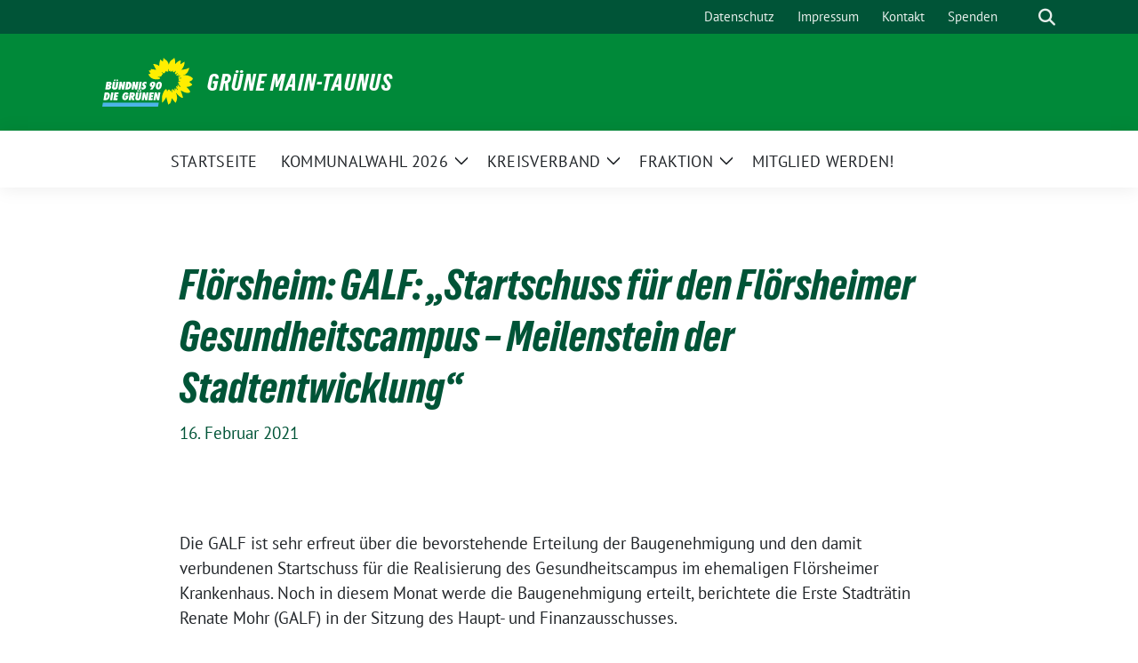

--- FILE ---
content_type: text/html; charset=UTF-8
request_url: https://gruene-mtk.de/2021/02/16/floersheim-galf-startschuss-fuer-den-floersheimer-gesundheitscampus-meilenstein-der-stadtentwicklung/
body_size: 14671
content:
<!doctype html>
<html lang="de" class="theme--default">

<head>
	<meta charset="UTF-8">
	<meta name="viewport" content="width=device-width, initial-scale=1">
	<link rel="profile" href="https://gmpg.org/xfn/11">
	
<!-- Facebook Meta Tags -->
<meta property="og:url" content="https://gruene-mtk.de/2021/02/16/floersheim-galf-startschuss-fuer-den-floersheimer-gesundheitscampus-meilenstein-der-stadtentwicklung/">
<meta property="og:type" content="website">
<meta property="og:title" content="Flörsheim: GALF: „Startschuss für den Flörsheimer Gesundheitscampus – Meilenstein der Stadtentwicklung“">
<meta property="og:description" content="Die GALF ist sehr erfreut über die bevorstehende Erteilung der Baugenehmigung und den damit verbundenen Startschuss für die Realisierung des Gesundheitscampus im ehemaligen Flörsheimer Krankenhaus. Noch in diesem Monat werde die Baugenehmigung erteilt, berichtete die Erste Stadträtin Renate Mohr (GALF) in der Sitzung des Haupt- und Finanzausschusses.">
<meta property="og:image" content="https://gruene-mtk.de/wp-content/themes/sunflower/assets/img/sunflower1.jpg">

<!-- Twitter Meta Tags -->
<meta name="twitter:card" content="summary_large_image">
<meta property="twitter:domain" content="https://gruene-mtk.de">
<meta property="twitter:url" content="https://gruene-mtk.de/2021/02/16/floersheim-galf-startschuss-fuer-den-floersheimer-gesundheitscampus-meilenstein-der-stadtentwicklung/">
<meta name="twitter:title" content="Flörsheim: GALF: „Startschuss für den Flörsheimer Gesundheitscampus – Meilenstein der Stadtentwicklung“">
<meta name="twitter:description" content="Die GALF ist sehr erfreut über die bevorstehende Erteilung der Baugenehmigung und den damit verbundenen Startschuss für die Realisierung des Gesundheitscampus im ehemaligen Flörsheimer Krankenhaus. Noch in diesem Monat werde die Baugenehmigung erteilt, berichtete die Erste Stadträtin Renate Mohr (GALF) in der Sitzung des Haupt- und Finanzausschusses.">
<meta name="twitter:image" content="https://gruene-mtk.de/wp-content/themes/sunflower/assets/img/sunflower1.jpg">

	<title>Flörsheim: GALF: „Startschuss für den Flörsheimer Gesundheitscampus – Meilenstein der Stadtentwicklung“ &#8211; GRÜNE Main-Taunus</title>
<meta name='robots' content='max-image-preview:large' />
<link rel='dns-prefetch' href='//code.responsivevoice.org' />
<link rel="alternate" type="application/rss+xml" title="GRÜNE Main-Taunus &raquo; Feed" href="https://gruene-mtk.de/feed/" />
<link rel="alternate" type="application/rss+xml" title="GRÜNE Main-Taunus &raquo; Kommentar-Feed" href="https://gruene-mtk.de/comments/feed/" />
<link rel="alternate" type="application/rss+xml" title="GRÜNE Main-Taunus &raquo; Flörsheim: GALF: „Startschuss für den Flörsheimer Gesundheitscampus – Meilenstein der Stadtentwicklung“-Kommentar-Feed" href="https://gruene-mtk.de/2021/02/16/floersheim-galf-startschuss-fuer-den-floersheimer-gesundheitscampus-meilenstein-der-stadtentwicklung/feed/" />
<link rel="alternate" title="oEmbed (JSON)" type="application/json+oembed" href="https://gruene-mtk.de/wp-json/oembed/1.0/embed?url=https%3A%2F%2Fgruene-mtk.de%2F2021%2F02%2F16%2Ffloersheim-galf-startschuss-fuer-den-floersheimer-gesundheitscampus-meilenstein-der-stadtentwicklung%2F" />
<link rel="alternate" title="oEmbed (XML)" type="text/xml+oembed" href="https://gruene-mtk.de/wp-json/oembed/1.0/embed?url=https%3A%2F%2Fgruene-mtk.de%2F2021%2F02%2F16%2Ffloersheim-galf-startschuss-fuer-den-floersheimer-gesundheitscampus-meilenstein-der-stadtentwicklung%2F&#038;format=xml" />
<style id='wp-img-auto-sizes-contain-inline-css'>
img:is([sizes=auto i],[sizes^="auto," i]){contain-intrinsic-size:3000px 1500px}
/*# sourceURL=wp-img-auto-sizes-contain-inline-css */
</style>
<link rel='stylesheet' id='dashicons-css' href='https://gruene-mtk.de/wp-includes/css/dashicons.min.css?ver=6.9' media='all' />
<link rel='stylesheet' id='menu-icon-font-awesome-css' href='https://gruene-mtk.de/wp-content/plugins/menu-icons/css/fontawesome/css/all.min.css?ver=5.15.4' media='all' />
<link rel='stylesheet' id='foundation-icons-css' href='https://gruene-mtk.de/wp-content/plugins/menu-icons/vendor/codeinwp/icon-picker/css/types/foundation-icons.min.css?ver=3.0' media='all' />
<link rel='stylesheet' id='menu-icons-extra-css' href='https://gruene-mtk.de/wp-content/plugins/menu-icons/css/extra.min.css?ver=0.13.20' media='all' />
<link rel='stylesheet' id='wp-event-manager-frontend-css' href='https://gruene-mtk.de/wp-content/plugins/wp-event-manager/assets/css/frontend.min.css?ver=6.9' media='all' />
<link rel='stylesheet' id='wp-event-manager-jquery-ui-daterangepicker-css' href='https://gruene-mtk.de/wp-content/plugins/wp-event-manager/assets/js/jquery-ui-daterangepicker/jquery.comiseo.daterangepicker.css?ver=6.9' media='all' />
<link rel='stylesheet' id='wp-event-manager-jquery-ui-daterangepicker-style-css' href='https://gruene-mtk.de/wp-content/plugins/wp-event-manager/assets/js/jquery-ui-daterangepicker/styles.css?ver=6.9' media='all' />
<link rel='stylesheet' id='wp-event-manager-jquery-ui-css-css' href='https://gruene-mtk.de/wp-content/plugins/wp-event-manager/assets/js/jquery-ui/jquery-ui.css?ver=6.9' media='all' />
<link rel='stylesheet' id='wp-event-manager-grid-style-css' href='https://gruene-mtk.de/wp-content/plugins/wp-event-manager/assets/css/wpem-grid.min.css?ver=6.9' media='all' />
<link rel='stylesheet' id='wp-event-manager-font-style-css' href='https://gruene-mtk.de/wp-content/plugins/wp-event-manager/assets/fonts/style.css?ver=6.9' media='all' />
<style id='wp-emoji-styles-inline-css'>

	img.wp-smiley, img.emoji {
		display: inline !important;
		border: none !important;
		box-shadow: none !important;
		height: 1em !important;
		width: 1em !important;
		margin: 0 0.07em !important;
		vertical-align: -0.1em !important;
		background: none !important;
		padding: 0 !important;
	}
/*# sourceURL=wp-emoji-styles-inline-css */
</style>
<link rel='stylesheet' id='wp-block-library-css' href='https://gruene-mtk.de/wp-includes/css/dist/block-library/style.min.css?ver=6.9' media='all' />
<link rel='stylesheet' id='wp-components-css' href='https://gruene-mtk.de/wp-includes/css/dist/components/style.min.css?ver=6.9' media='all' />
<link rel='stylesheet' id='wp-preferences-css' href='https://gruene-mtk.de/wp-includes/css/dist/preferences/style.min.css?ver=6.9' media='all' />
<link rel='stylesheet' id='wp-block-editor-css' href='https://gruene-mtk.de/wp-includes/css/dist/block-editor/style.min.css?ver=6.9' media='all' />
<link rel='stylesheet' id='popup-maker-block-library-style-css' href='https://gruene-mtk.de/wp-content/plugins/popup-maker/dist/packages/block-library-style.css?ver=dbea705cfafe089d65f1' media='all' />
<style id='global-styles-inline-css'>
:root{--wp--preset--aspect-ratio--square: 1;--wp--preset--aspect-ratio--4-3: 4/3;--wp--preset--aspect-ratio--3-4: 3/4;--wp--preset--aspect-ratio--3-2: 3/2;--wp--preset--aspect-ratio--2-3: 2/3;--wp--preset--aspect-ratio--16-9: 16/9;--wp--preset--aspect-ratio--9-16: 9/16;--wp--preset--color--black: #000000;--wp--preset--color--cyan-bluish-gray: #abb8c3;--wp--preset--color--white: #ffffff;--wp--preset--color--pale-pink: #f78da7;--wp--preset--color--vivid-red: #cf2e2e;--wp--preset--color--luminous-vivid-orange: #ff6900;--wp--preset--color--luminous-vivid-amber: #fcb900;--wp--preset--color--light-green-cyan: #7bdcb5;--wp--preset--color--vivid-green-cyan: #00d084;--wp--preset--color--pale-cyan-blue: #8ed1fc;--wp--preset--color--vivid-cyan-blue: #0693e3;--wp--preset--color--vivid-purple: #9b51e0;--wp--preset--color--himmel: #0BA1DD;--wp--preset--color--tanne: #005437;--wp--preset--color--klee: #008939;--wp--preset--color--klee-700: #006E2E;--wp--preset--color--grashalm: #8ABD24;--wp--preset--color--sonne: #FFF17A;--wp--preset--color--sand: #F5F1E9;--wp--preset--color--gray: #EFF2ED;--wp--preset--gradient--vivid-cyan-blue-to-vivid-purple: linear-gradient(135deg,rgb(6,147,227) 0%,rgb(155,81,224) 100%);--wp--preset--gradient--light-green-cyan-to-vivid-green-cyan: linear-gradient(135deg,rgb(122,220,180) 0%,rgb(0,208,130) 100%);--wp--preset--gradient--luminous-vivid-amber-to-luminous-vivid-orange: linear-gradient(135deg,rgb(252,185,0) 0%,rgb(255,105,0) 100%);--wp--preset--gradient--luminous-vivid-orange-to-vivid-red: linear-gradient(135deg,rgb(255,105,0) 0%,rgb(207,46,46) 100%);--wp--preset--gradient--very-light-gray-to-cyan-bluish-gray: linear-gradient(135deg,rgb(238,238,238) 0%,rgb(169,184,195) 100%);--wp--preset--gradient--cool-to-warm-spectrum: linear-gradient(135deg,rgb(74,234,220) 0%,rgb(151,120,209) 20%,rgb(207,42,186) 40%,rgb(238,44,130) 60%,rgb(251,105,98) 80%,rgb(254,248,76) 100%);--wp--preset--gradient--blush-light-purple: linear-gradient(135deg,rgb(255,206,236) 0%,rgb(152,150,240) 100%);--wp--preset--gradient--blush-bordeaux: linear-gradient(135deg,rgb(254,205,165) 0%,rgb(254,45,45) 50%,rgb(107,0,62) 100%);--wp--preset--gradient--luminous-dusk: linear-gradient(135deg,rgb(255,203,112) 0%,rgb(199,81,192) 50%,rgb(65,88,208) 100%);--wp--preset--gradient--pale-ocean: linear-gradient(135deg,rgb(255,245,203) 0%,rgb(182,227,212) 50%,rgb(51,167,181) 100%);--wp--preset--gradient--electric-grass: linear-gradient(135deg,rgb(202,248,128) 0%,rgb(113,206,126) 100%);--wp--preset--gradient--midnight: linear-gradient(135deg,rgb(2,3,129) 0%,rgb(40,116,252) 100%);--wp--preset--font-size--small: 13px;--wp--preset--font-size--medium: clamp(14px, 0.875rem + ((1vw - 3.2px) * 0.682), 20px);--wp--preset--font-size--large: clamp(22.041px, 1.378rem + ((1vw - 3.2px) * 1.586), 36px);--wp--preset--font-size--x-large: clamp(25.014px, 1.563rem + ((1vw - 3.2px) * 1.93), 42px);--wp--preset--font-family--pt-sans: "PT Sans", sans-serif;--wp--preset--font-family--gruenetypeneue: "GruenType Neue", sans-serif;--wp--preset--spacing--20: 0.44rem;--wp--preset--spacing--30: 0.67rem;--wp--preset--spacing--40: 1rem;--wp--preset--spacing--50: 1.5rem;--wp--preset--spacing--60: 2.25rem;--wp--preset--spacing--70: 3.38rem;--wp--preset--spacing--80: 5.06rem;--wp--preset--shadow--natural: 6px 6px 9px rgba(0, 0, 0, 0.2);--wp--preset--shadow--deep: 12px 12px 50px rgba(0, 0, 0, 0.4);--wp--preset--shadow--sharp: 6px 6px 0px rgba(0, 0, 0, 0.2);--wp--preset--shadow--outlined: 6px 6px 0px -3px rgb(255, 255, 255), 6px 6px rgb(0, 0, 0);--wp--preset--shadow--crisp: 6px 6px 0px rgb(0, 0, 0);}:root { --wp--style--global--content-size: 900px;--wp--style--global--wide-size: 1200px; }:where(body) { margin: 0; }.wp-site-blocks > .alignleft { float: left; margin-right: 2em; }.wp-site-blocks > .alignright { float: right; margin-left: 2em; }.wp-site-blocks > .aligncenter { justify-content: center; margin-left: auto; margin-right: auto; }:where(.is-layout-flex){gap: 0.5em;}:where(.is-layout-grid){gap: 0.5em;}.is-layout-flow > .alignleft{float: left;margin-inline-start: 0;margin-inline-end: 2em;}.is-layout-flow > .alignright{float: right;margin-inline-start: 2em;margin-inline-end: 0;}.is-layout-flow > .aligncenter{margin-left: auto !important;margin-right: auto !important;}.is-layout-constrained > .alignleft{float: left;margin-inline-start: 0;margin-inline-end: 2em;}.is-layout-constrained > .alignright{float: right;margin-inline-start: 2em;margin-inline-end: 0;}.is-layout-constrained > .aligncenter{margin-left: auto !important;margin-right: auto !important;}.is-layout-constrained > :where(:not(.alignleft):not(.alignright):not(.alignfull)){max-width: var(--wp--style--global--content-size);margin-left: auto !important;margin-right: auto !important;}.is-layout-constrained > .alignwide{max-width: var(--wp--style--global--wide-size);}body .is-layout-flex{display: flex;}.is-layout-flex{flex-wrap: wrap;align-items: center;}.is-layout-flex > :is(*, div){margin: 0;}body .is-layout-grid{display: grid;}.is-layout-grid > :is(*, div){margin: 0;}body{font-family: var(--wp--preset--font-family--pt-sans);font-weight: 400;padding-top: 0px;padding-right: 0px;padding-bottom: 0px;padding-left: 0px;}a:where(:not(.wp-element-button)){text-decoration: underline;}h1{color: var(--wp--preset--color--tanne);font-family: var(--wp--preset--font-family--gruenetypeneue);font-weight: 400;}h2{font-family: var(--wp--preset--font-family--gruenetypeneue);font-weight: 400;}:root :where(.wp-element-button, .wp-block-button__link){background-color: #32373c;border-width: 0;color: #fff;font-family: inherit;font-size: inherit;font-style: inherit;font-weight: inherit;letter-spacing: inherit;line-height: inherit;padding-top: calc(0.667em + 2px);padding-right: calc(1.333em + 2px);padding-bottom: calc(0.667em + 2px);padding-left: calc(1.333em + 2px);text-decoration: none;text-transform: inherit;}.has-black-color{color: var(--wp--preset--color--black) !important;}.has-cyan-bluish-gray-color{color: var(--wp--preset--color--cyan-bluish-gray) !important;}.has-white-color{color: var(--wp--preset--color--white) !important;}.has-pale-pink-color{color: var(--wp--preset--color--pale-pink) !important;}.has-vivid-red-color{color: var(--wp--preset--color--vivid-red) !important;}.has-luminous-vivid-orange-color{color: var(--wp--preset--color--luminous-vivid-orange) !important;}.has-luminous-vivid-amber-color{color: var(--wp--preset--color--luminous-vivid-amber) !important;}.has-light-green-cyan-color{color: var(--wp--preset--color--light-green-cyan) !important;}.has-vivid-green-cyan-color{color: var(--wp--preset--color--vivid-green-cyan) !important;}.has-pale-cyan-blue-color{color: var(--wp--preset--color--pale-cyan-blue) !important;}.has-vivid-cyan-blue-color{color: var(--wp--preset--color--vivid-cyan-blue) !important;}.has-vivid-purple-color{color: var(--wp--preset--color--vivid-purple) !important;}.has-himmel-color{color: var(--wp--preset--color--himmel) !important;}.has-tanne-color{color: var(--wp--preset--color--tanne) !important;}.has-klee-color{color: var(--wp--preset--color--klee) !important;}.has-klee-700-color{color: var(--wp--preset--color--klee-700) !important;}.has-grashalm-color{color: var(--wp--preset--color--grashalm) !important;}.has-sonne-color{color: var(--wp--preset--color--sonne) !important;}.has-sand-color{color: var(--wp--preset--color--sand) !important;}.has-gray-color{color: var(--wp--preset--color--gray) !important;}.has-black-background-color{background-color: var(--wp--preset--color--black) !important;}.has-cyan-bluish-gray-background-color{background-color: var(--wp--preset--color--cyan-bluish-gray) !important;}.has-white-background-color{background-color: var(--wp--preset--color--white) !important;}.has-pale-pink-background-color{background-color: var(--wp--preset--color--pale-pink) !important;}.has-vivid-red-background-color{background-color: var(--wp--preset--color--vivid-red) !important;}.has-luminous-vivid-orange-background-color{background-color: var(--wp--preset--color--luminous-vivid-orange) !important;}.has-luminous-vivid-amber-background-color{background-color: var(--wp--preset--color--luminous-vivid-amber) !important;}.has-light-green-cyan-background-color{background-color: var(--wp--preset--color--light-green-cyan) !important;}.has-vivid-green-cyan-background-color{background-color: var(--wp--preset--color--vivid-green-cyan) !important;}.has-pale-cyan-blue-background-color{background-color: var(--wp--preset--color--pale-cyan-blue) !important;}.has-vivid-cyan-blue-background-color{background-color: var(--wp--preset--color--vivid-cyan-blue) !important;}.has-vivid-purple-background-color{background-color: var(--wp--preset--color--vivid-purple) !important;}.has-himmel-background-color{background-color: var(--wp--preset--color--himmel) !important;}.has-tanne-background-color{background-color: var(--wp--preset--color--tanne) !important;}.has-klee-background-color{background-color: var(--wp--preset--color--klee) !important;}.has-klee-700-background-color{background-color: var(--wp--preset--color--klee-700) !important;}.has-grashalm-background-color{background-color: var(--wp--preset--color--grashalm) !important;}.has-sonne-background-color{background-color: var(--wp--preset--color--sonne) !important;}.has-sand-background-color{background-color: var(--wp--preset--color--sand) !important;}.has-gray-background-color{background-color: var(--wp--preset--color--gray) !important;}.has-black-border-color{border-color: var(--wp--preset--color--black) !important;}.has-cyan-bluish-gray-border-color{border-color: var(--wp--preset--color--cyan-bluish-gray) !important;}.has-white-border-color{border-color: var(--wp--preset--color--white) !important;}.has-pale-pink-border-color{border-color: var(--wp--preset--color--pale-pink) !important;}.has-vivid-red-border-color{border-color: var(--wp--preset--color--vivid-red) !important;}.has-luminous-vivid-orange-border-color{border-color: var(--wp--preset--color--luminous-vivid-orange) !important;}.has-luminous-vivid-amber-border-color{border-color: var(--wp--preset--color--luminous-vivid-amber) !important;}.has-light-green-cyan-border-color{border-color: var(--wp--preset--color--light-green-cyan) !important;}.has-vivid-green-cyan-border-color{border-color: var(--wp--preset--color--vivid-green-cyan) !important;}.has-pale-cyan-blue-border-color{border-color: var(--wp--preset--color--pale-cyan-blue) !important;}.has-vivid-cyan-blue-border-color{border-color: var(--wp--preset--color--vivid-cyan-blue) !important;}.has-vivid-purple-border-color{border-color: var(--wp--preset--color--vivid-purple) !important;}.has-himmel-border-color{border-color: var(--wp--preset--color--himmel) !important;}.has-tanne-border-color{border-color: var(--wp--preset--color--tanne) !important;}.has-klee-border-color{border-color: var(--wp--preset--color--klee) !important;}.has-klee-700-border-color{border-color: var(--wp--preset--color--klee-700) !important;}.has-grashalm-border-color{border-color: var(--wp--preset--color--grashalm) !important;}.has-sonne-border-color{border-color: var(--wp--preset--color--sonne) !important;}.has-sand-border-color{border-color: var(--wp--preset--color--sand) !important;}.has-gray-border-color{border-color: var(--wp--preset--color--gray) !important;}.has-vivid-cyan-blue-to-vivid-purple-gradient-background{background: var(--wp--preset--gradient--vivid-cyan-blue-to-vivid-purple) !important;}.has-light-green-cyan-to-vivid-green-cyan-gradient-background{background: var(--wp--preset--gradient--light-green-cyan-to-vivid-green-cyan) !important;}.has-luminous-vivid-amber-to-luminous-vivid-orange-gradient-background{background: var(--wp--preset--gradient--luminous-vivid-amber-to-luminous-vivid-orange) !important;}.has-luminous-vivid-orange-to-vivid-red-gradient-background{background: var(--wp--preset--gradient--luminous-vivid-orange-to-vivid-red) !important;}.has-very-light-gray-to-cyan-bluish-gray-gradient-background{background: var(--wp--preset--gradient--very-light-gray-to-cyan-bluish-gray) !important;}.has-cool-to-warm-spectrum-gradient-background{background: var(--wp--preset--gradient--cool-to-warm-spectrum) !important;}.has-blush-light-purple-gradient-background{background: var(--wp--preset--gradient--blush-light-purple) !important;}.has-blush-bordeaux-gradient-background{background: var(--wp--preset--gradient--blush-bordeaux) !important;}.has-luminous-dusk-gradient-background{background: var(--wp--preset--gradient--luminous-dusk) !important;}.has-pale-ocean-gradient-background{background: var(--wp--preset--gradient--pale-ocean) !important;}.has-electric-grass-gradient-background{background: var(--wp--preset--gradient--electric-grass) !important;}.has-midnight-gradient-background{background: var(--wp--preset--gradient--midnight) !important;}.has-small-font-size{font-size: var(--wp--preset--font-size--small) !important;}.has-medium-font-size{font-size: var(--wp--preset--font-size--medium) !important;}.has-large-font-size{font-size: var(--wp--preset--font-size--large) !important;}.has-x-large-font-size{font-size: var(--wp--preset--font-size--x-large) !important;}.has-pt-sans-font-family{font-family: var(--wp--preset--font-family--pt-sans) !important;}.has-gruenetypeneue-font-family{font-family: var(--wp--preset--font-family--gruenetypeneue) !important;}
:root :where(.wp-block-button .wp-block-button__link){background-color: var(--wp--preset--color--klee);color: var(--wp--preset--color--white);}
:where(.wp-block-post-template.is-layout-flex){gap: 1.25em;}:where(.wp-block-post-template.is-layout-grid){gap: 1.25em;}
:where(.wp-block-term-template.is-layout-flex){gap: 1.25em;}:where(.wp-block-term-template.is-layout-grid){gap: 1.25em;}
:where(.wp-block-columns.is-layout-flex){gap: 2em;}:where(.wp-block-columns.is-layout-grid){gap: 2em;}
:root :where(.wp-block-pullquote){font-size: clamp(0.984em, 0.984rem + ((1vw - 0.2em) * 0.938), 1.5em);line-height: 1.6;}
:root :where(.wp-block-heading){font-weight: 400;}
/*# sourceURL=global-styles-inline-css */
</style>
<link rel='stylesheet' id='rv-style-css' href='https://gruene-mtk.de/wp-content/plugins/responsivevoice-text-to-speech/includes/css/responsivevoice.css?ver=6.9' media='all' />
<link rel='stylesheet' id='wp-event-manager-jquery-timepicker-css-css' href='https://gruene-mtk.de/wp-content/plugins/wp-event-manager/assets/js/jquery-timepicker/jquery.timepicker.min.css?ver=6.9' media='all' />
<link rel='stylesheet' id='uag-style-3055-css' href='https://gruene-mtk.de/wp-content/uploads/uag-plugin/assets/3000/uag-css-3055.css?ver=1768473084' media='all' />
<link rel='stylesheet' id='sunflower-style-css' href='https://gruene-mtk.de/wp-content/themes/sunflower/style.css?ver=2.2.13' media='all' />
<link rel='stylesheet' id='lightbox-css' href='https://gruene-mtk.de/wp-content/themes/sunflower/assets/vndr/lightbox2/dist/css/lightbox.min.css?ver=4.3.0' media='all' />
<link rel='stylesheet' id='ics-calendar-css' href='https://gruene-mtk.de/wp-content/plugins/ics-calendar/assets/style.min.css?ver=12.0.1' media='all' />
<script src="https://gruene-mtk.de/wp-includes/js/jquery/jquery.min.js?ver=3.7.1" id="jquery-core-js"></script>
<script src="https://gruene-mtk.de/wp-includes/js/jquery/jquery-migrate.min.js?ver=3.4.1" id="jquery-migrate-js"></script>
<script src="https://code.responsivevoice.org/responsivevoice.js" id="responsive-voice-js"></script>
<script src="https://gruene-mtk.de/wp-content/plugins/happy-elementor-addons/assets/vendor/dom-purify/purify.min.js?ver=3.1.6" id="dom-purify-js"></script>
<link rel="https://api.w.org/" href="https://gruene-mtk.de/wp-json/" /><link rel="alternate" title="JSON" type="application/json" href="https://gruene-mtk.de/wp-json/wp/v2/posts/3055" /><link rel="EditURI" type="application/rsd+xml" title="RSD" href="https://gruene-mtk.de/xmlrpc.php?rsd" />
<link rel="canonical" href="https://gruene-mtk.de/2021/02/16/floersheim-galf-startschuss-fuer-den-floersheimer-gesundheitscampus-meilenstein-der-stadtentwicklung/" />
<link rel='shortlink' href='https://gruene-mtk.de/?p=3055' />
<link rel="pingback" href="https://gruene-mtk.de/xmlrpc.php"><meta name="generator" content="Elementor 3.34.1; features: additional_custom_breakpoints; settings: css_print_method-external, google_font-enabled, font_display-auto">
			<style>
				.e-con.e-parent:nth-of-type(n+4):not(.e-lazyloaded):not(.e-no-lazyload),
				.e-con.e-parent:nth-of-type(n+4):not(.e-lazyloaded):not(.e-no-lazyload) * {
					background-image: none !important;
				}
				@media screen and (max-height: 1024px) {
					.e-con.e-parent:nth-of-type(n+3):not(.e-lazyloaded):not(.e-no-lazyload),
					.e-con.e-parent:nth-of-type(n+3):not(.e-lazyloaded):not(.e-no-lazyload) * {
						background-image: none !important;
					}
				}
				@media screen and (max-height: 640px) {
					.e-con.e-parent:nth-of-type(n+2):not(.e-lazyloaded):not(.e-no-lazyload),
					.e-con.e-parent:nth-of-type(n+2):not(.e-lazyloaded):not(.e-no-lazyload) * {
						background-image: none !important;
					}
				}
			</style>
			<style type="text/css">.blue-message {
background: none repeat scroll 0 0 #3399ff;
    color: #ffffff;
    text-shadow: none;
    font-size: 16px;
    line-height: 24px;
    padding: 10px;
}.green-message {
background: none repeat scroll 0 0 #8cc14c;
    color: #ffffff;
    text-shadow: none;
    font-size: 16px;
    line-height: 24px;
    padding: 10px;
}.orange-message {
background: none repeat scroll 0 0 #faa732;
    color: #ffffff;
    text-shadow: none;
    font-size: 16px;
    line-height: 24px;
    padding: 10px;
}.red-message {
background: none repeat scroll 0 0 #da4d31;
    color: #ffffff;
    text-shadow: none;
    font-size: 16px;
    line-height: 24px;
    padding: 10px;
}.grey-message {
background: none repeat scroll 0 0 #53555c;
    color: #ffffff;
    text-shadow: none;
    font-size: 16px;
    line-height: 24px;
    padding: 10px;
}.left-block {
background: none repeat scroll 0 0px, radial-gradient(ellipse at center center, #ffffff 0%, #f2f2f2 100%) repeat scroll 0 0 rgba(0, 0, 0, 0);
    color: #8b8e97;
    padding: 10px;
    margin: 10px;
    float: left;
}.right-block {
background: none repeat scroll 0 0px, radial-gradient(ellipse at center center, #ffffff 0%, #f2f2f2 100%) repeat scroll 0 0 rgba(0, 0, 0, 0);
    color: #8b8e97;
    padding: 10px;
    margin: 10px;
    float: right;
}.blockquotes {
background: none;
    border-left: 5px solid #f1f1f1;
    color: #8B8E97;
    font-size: 16px;
    font-style: italic;
    line-height: 22px;
    padding-left: 15px;
    padding: 10px;
    width: 60%;
    float: left;
}</style><style class='wp-fonts-local'>
@font-face{font-family:"PT Sans";font-style:normal;font-weight:400;font-display:fallback;src:url('https://gruene-mtk.de/wp-content/themes/sunflower/assets/fonts/pt-sans-v17-latin_latin-ext-regular.woff2') format('woff2'), url('https://gruene-mtk.de/wp-content/themes/sunflower/assets/fonts/pt-sans-v17-latin_latin-ext-regular.ttf') format('truetype');font-stretch:normal;}
@font-face{font-family:"PT Sans";font-style:italic;font-weight:400;font-display:fallback;src:url('https://gruene-mtk.de/wp-content/themes/sunflower/assets/fonts/pt-sans-v17-latin_latin-ext-italic.woff2') format('woff2'), url('https://gruene-mtk.de/wp-content/themes/sunflower/assets/fonts/pt-sans-v17-latin_latin-ext-italic.ttf') format('truetype');font-stretch:normal;}
@font-face{font-family:"PT Sans";font-style:normal;font-weight:700;font-display:fallback;src:url('https://gruene-mtk.de/wp-content/themes/sunflower/assets/fonts/pt-sans-v17-latin_latin-ext-700.woff2') format('woff2'), url('https://gruene-mtk.de/wp-content/themes/sunflower/assets/fonts/pt-sans-v17-latin_latin-ext-700.ttf') format('truetype');font-stretch:normal;}
@font-face{font-family:"PT Sans";font-style:italic;font-weight:700;font-display:fallback;src:url('https://gruene-mtk.de/wp-content/themes/sunflower/assets/fonts/pt-sans-v17-latin_latin-ext-700italic.woff2') format('woff2'), url('https://gruene-mtk.de/wp-content/themes/sunflower/assets/fonts/pt-sans-v17-latin_latin-ext-700italic.ttf') format('truetype');font-stretch:normal;}
@font-face{font-family:"GruenType Neue";font-style:normal;font-weight:400;font-display:block;src:url('https://gruene-mtk.de/wp-content/themes/sunflower/assets/fonts/GrueneTypeNeue-Regular.woff2') format('woff2'), url('https://gruene-mtk.de/wp-content/themes/sunflower/assets/fonts/GrueneTypeNeue-Regular.woff') format('woff');font-stretch:normal;}
</style>
<style id="uagb-style-conditional-extension">@media (min-width: 1025px){body .uag-hide-desktop.uagb-google-map__wrap,body .uag-hide-desktop{display:none !important}}@media (min-width: 768px) and (max-width: 1024px){body .uag-hide-tab.uagb-google-map__wrap,body .uag-hide-tab{display:none !important}}@media (max-width: 767px){body .uag-hide-mob.uagb-google-map__wrap,body .uag-hide-mob{display:none !important}}</style><link rel="icon" href="https://gruene-mtk.de/wp-content/themes/sunflower/assets/img/favicon.ico" sizes="32x32" />
<link rel="icon" href="https://gruene-mtk.de/wp-content/themes/sunflower/assets/img/sunflower-192.png" sizes="192x192" />
<link rel="apple-touch-icon" href="https://gruene-mtk.de/wp-content/themes/sunflower/assets/img/sunflower-180.png" />
<meta name="msapplication-TileImage" content="https://gruene-mtk.de/wp-content/themes/sunflower/assets/img/sunflower-270.png" />
		<style id="wp-custom-css">
			/*Beitragsbild ausblenden global*/
single-post .wp-post-image { display: none; }
		</style>
		</head>

<body class="wp-singular post-template-default single single-post postid-3055 single-format-standard wp-custom-logo wp-embed-responsive wp-theme-sunflower sunflower elementor-default elementor-kit-985">
		<div id="page" class="site">
		<a class="skip-link screen-reader-text" href="#primary">Weiter zum Inhalt</a>

		<header id="masthead" class="site-header">

		<nav class="navbar navbar-top d-none d-lg-block navbar-expand-lg navbar-dark p-0 topmenu">
			<div class="container">
				<button class="navbar-toggler" type="button" data-bs-toggle="collapse" data-bs-target="#topmenu-container" aria-controls="topmenu-container" aria-expanded="false" aria-label="Toggle navigation">
					<span class="navbar-toggler-icon"></span>
				</button>
				<div class="collapse navbar-collapse justify-content-between" id="topmenu-container">
					<div class="social-media-profiles d-none d-md-flex"></div>						<div class="d-flex">
							<ul id="topmenu" class="navbar-nav small" itemscope itemtype="http://www.schema.org/SiteNavigationElement"><li  id="menu-item-8674" class="menu-item menu-item-type-post_type menu-item-object-page menu-item-8674 nav-item"><a itemprop="url" href="https://gruene-mtk.de/datenschutz/" class="nav-link"><span itemprop="name">Datenschutz</span></a></li>
<li  id="menu-item-8675" class="menu-item menu-item-type-post_type menu-item-object-page menu-item-8675 nav-item"><a itemprop="url" href="https://gruene-mtk.de/impressum/" class="nav-link"><span itemprop="name">Impressum</span></a></li>
<li  id="menu-item-8676" class="menu-item menu-item-type-post_type menu-item-object-page menu-item-8676 nav-item"><a itemprop="url" href="https://gruene-mtk.de/kontakt/" class="nav-link"><span itemprop="name">Kontakt</span></a></li>
<li  id="menu-item-8677" class="menu-item menu-item-type-post_type menu-item-object-page menu-item-8677 nav-item"><a itemprop="url" href="https://gruene-mtk.de/spende-fuer-den-wahlkampf/" class="nav-link"><span itemprop="name">Spenden</span></a></li>
</ul>							<form class="form-inline my-2 my-md-0 search d-flex" action="https://gruene-mtk.de">
								<label for="topbar-search" class="visually-hidden">Suche</label>
								<input id="topbar-search" class="form-control form-control-sm topbar-search-q" name="s" type="text" placeholder="Suche" aria-label="Suche"
									value=""
								>
								<input type="submit" class="d-none" value="Suche" aria-label="Suche">
							</form>
							<button class="show-search me-3" title="zeige Suche" aria-label="zeige Suche">
								<i class="fas fa-search"></i>
							</button>
						</div>
				</div>
			</div>
		</nav>

		<div class="container-fluid bloginfo bg-primary">
			<div class="container d-flex align-items-center">
				<div class="img-container
				custom-logo				">
					<a href="https://gruene-mtk.de/" class="custom-logo-link" rel="home"><img width="250" height="135" src="https://gruene-mtk.de/wp-content/uploads/2023/05/gruene.svg" class="custom-logo" alt="GRÜNE Main-Taunus" decoding="async" /></a>				</div>
				<div>
					<a href="https://gruene-mtk.de" class="d-block h5 text-white bloginfo-name no-link">
						GRÜNE Main-Taunus					</a>
					<a href="https://gruene-mtk.de" class="d-block text-white mb-0 bloginfo-description no-link">
											</a>
				</div>
			</div>
		</div>

</header><!-- #masthead -->

		<div id="navbar-sticky-detector"></div>
	<nav class="navbar navbar-main navbar-expand-lg navbar-light bg-white">
		<div class="container">
			<a class="navbar-brand" href="https://gruene-mtk.de"><img src="https://gruene-mtk.de/wp-content/uploads/2023/05/gruene.svg" class="custom-logo" alt="Logo" title="GRÜNE Main-Taunus"></a>			
			

			<button class="navbar-toggler collapsed" type="button" data-bs-toggle="collapse" data-bs-target="#mainmenu-container" aria-controls="mainmenu" aria-expanded="false" aria-label="Toggle navigation">
				<i class="fas fa-times close"></i>
				<i class="fas fa-bars open"></i>
			</button>

			<div class="collapse navbar-collapse" id="mainmenu-container">
				<ul id="mainmenu" class="navbar-nav mr-auto" itemscope itemtype="http://www.schema.org/SiteNavigationElement"><li  id="menu-item-8678" class="menu-item menu-item-type-post_type menu-item-object-page menu-item-home menu-item-8678 nav-item"><a itemprop="url" href="https://gruene-mtk.de/" class="nav-link"><span itemprop="name">Startseite</span></a></li>
<li  id="menu-item-8967" class="menu-item menu-item-type-post_type menu-item-object-page menu-item-has-children dropdown menu-item-8967 nav-item"><a href="https://gruene-mtk.de/kommunalwahl-2026/" data-toggle="dropdown" aria-expanded="false" class="dropdown-toggle nav-link" id="menu-item-dropdown-8967"><span itemprop="name">Kommunalwahl 2026</span></a>
					<button class="toggle submenu-expand submenu-opener" data-toggle-target="dropdown" data-bs-toggle="dropdown" aria-expanded="false">
						<span class="screen-reader-text">Zeige Untermenü</span>
					</button>
<div class="dropdown-menu dropdown-menu-level-0"><ul aria-labelledby="menu-item-dropdown-8967">
	<li  id="menu-item-8977" class="menu-item menu-item-type-post_type menu-item-object-page menu-item-8977 nav-item"><a itemprop="url" href="https://gruene-mtk.de/unser-wahlprogramm/" class="dropdown-item"><span itemprop="name">Unser Wahlprogramm</span></a></li>
	<li  id="menu-item-8976" class="menu-item menu-item-type-post_type menu-item-object-page menu-item-8976 nav-item"><a itemprop="url" href="https://gruene-mtk.de/unsere-kandidatinnen/" class="dropdown-item"><span itemprop="name">Unsere Kandidat:innen</span></a></li>
	<li  id="menu-item-8975" class="menu-item menu-item-type-post_type menu-item-object-page menu-item-8975 nav-item"><a itemprop="url" href="https://gruene-mtk.de/wahlkampftermine/" class="dropdown-item"><span itemprop="name">Wahlkampftermine</span></a></li>
</ul></div>
</li>
<li  id="menu-item-8684" class="menu-item menu-item-type-post_type menu-item-object-page menu-item-has-children dropdown menu-item-8684 nav-item"><a href="https://gruene-mtk.de/kreisverband/" data-toggle="dropdown" aria-expanded="false" class="dropdown-toggle nav-link" id="menu-item-dropdown-8684"><span itemprop="name">Kreisverband</span></a>
					<button class="toggle submenu-expand submenu-opener" data-toggle-target="dropdown" data-bs-toggle="dropdown" aria-expanded="false">
						<span class="screen-reader-text">Zeige Untermenü</span>
					</button>
<div class="dropdown-menu dropdown-menu-level-0"><ul aria-labelledby="menu-item-dropdown-8684">
	<li  id="menu-item-8685" class="menu-item menu-item-type-post_type menu-item-object-page menu-item-8685 nav-item"><a itemprop="url" href="https://gruene-mtk.de/kreisverband/ortsverbaende/" class="dropdown-item"><span itemprop="name">Ortsverbände</span></a></li>
	<li  id="menu-item-8686" class="menu-item menu-item-type-post_type menu-item-object-page menu-item-8686 nav-item"><a itemprop="url" href="https://gruene-mtk.de/kreisverband/vorstand/" class="dropdown-item"><span itemprop="name">Vorstand</span></a></li>
	<li  id="menu-item-8687" class="menu-item menu-item-type-post_type menu-item-object-page menu-item-8687 nav-item"><a itemprop="url" href="https://gruene-mtk.de/mitmachen/" class="dropdown-item"><span itemprop="name">Mitmachen</span></a></li>
	<li  id="menu-item-8689" class="menu-item menu-item-type-post_type menu-item-object-page menu-item-8689 nav-item"><a itemprop="url" href="https://gruene-mtk.de/fraktion/die-kreisgeschaeftsstelle/" class="dropdown-item"><span itemprop="name">Die Kreisgeschäftsstelle</span></a></li>
	<li  id="menu-item-8690" class="menu-item menu-item-type-post_type menu-item-object-page menu-item-8690 nav-item"><a itemprop="url" href="https://gruene-mtk.de/kreisverband/unsere-abgeordneten-2/" class="dropdown-item"><span itemprop="name">Unsere Abgeordneten</span></a></li>
	<li  id="menu-item-8683" class="menu-item menu-item-type-post_type menu-item-object-page menu-item-8683 nav-item"><a itemprop="url" href="https://gruene-mtk.de/gruene-jugend-main-taunus/" class="dropdown-item"><span itemprop="name">Grüne Jugend Main Taunus</span></a></li>
	<li  id="menu-item-8696" class="menu-item menu-item-type-post_type menu-item-object-page menu-item-8696 nav-item"><a itemprop="url" href="https://gruene-mtk.de/kreisverband/presse/" class="dropdown-item"><span itemprop="name">Presse</span></a></li>
</ul></div>
</li>
<li  id="menu-item-8679" class="menu-item menu-item-type-post_type menu-item-object-page menu-item-has-children dropdown menu-item-8679 nav-item"><a href="https://gruene-mtk.de/fraktion/" data-toggle="dropdown" aria-expanded="false" class="dropdown-toggle nav-link" id="menu-item-dropdown-8679"><span itemprop="name">Fraktion</span></a>
					<button class="toggle submenu-expand submenu-opener" data-toggle-target="dropdown" data-bs-toggle="dropdown" aria-expanded="false">
						<span class="screen-reader-text">Zeige Untermenü</span>
					</button>
<div class="dropdown-menu dropdown-menu-level-0"><ul aria-labelledby="menu-item-dropdown-8679">
	<li  id="menu-item-8680" class="menu-item menu-item-type-post_type menu-item-object-page menu-item-8680 nav-item"><a itemprop="url" href="https://gruene-mtk.de/fraktion/koalitionsvertrag-2/" class="dropdown-item"><span itemprop="name">Koalitionsvertrag</span></a></li>
	<li  id="menu-item-8681" class="menu-item menu-item-type-post_type menu-item-object-page menu-item-8681 nav-item"><a itemprop="url" href="https://gruene-mtk.de/fraktion/fraktionsgeschaeftsstelle/" class="dropdown-item"><span itemprop="name">Die Fraktionsgeschäftsstelle</span></a></li>
	<li  id="menu-item-8682" class="menu-item menu-item-type-post_type menu-item-object-page menu-item-8682 nav-item"><a itemprop="url" href="https://gruene-mtk.de/fraktion/unserefraktion/" class="dropdown-item"><span itemprop="name">Unsere Fraktion</span></a></li>
	<li  id="menu-item-8695" class="menu-item menu-item-type-post_type menu-item-object-page menu-item-8695 nav-item"><a itemprop="url" href="https://gruene-mtk.de/pressearchiv-kreistagsfraktion/" class="dropdown-item"><span itemprop="name">Pressearchiv Kreistagsfraktion</span></a></li>
</ul></div>
</li>
<li  id="menu-item-8688" class="menu-item menu-item-type-post_type menu-item-object-page menu-item-8688 nav-item"><a itemprop="url" href="https://gruene-mtk.de/mitmachen/mitglied-werden-2/" class="nav-link"><span itemprop="name">Mitglied werden!</span></a></li>
</ul>
				<form class="form-inline my-2 mb-2 search d-block d-lg-none" action="https://gruene-mtk.de">
					<input class="form-control form-control-sm topbar-search-q" name="s" type="text" placeholder="Suche" aria-label="Suche"
						value=""
					>
					<input type="submit" class="d-none" value="Suche" aria-label="Suche">

				</form>
			</div>
		</div>
	</nav>
	<div id="content" class="container container-narrow ">
		<div class="row">
			<div class="col-12">
				<main id="primary" class="site-main">

					
<article id="post-3055" class="display-single post-3055 post type-post status-publish format-standard hentry category-ortsverbaende tag-floersheim">
		<header class="entry-header has-no-post-thumbnail">
		<div class="row position-relative">
			<div class="col-12">
				<h1 class="entry-title">Flörsheim: GALF: „Startschuss für den Flörsheimer Gesundheitscampus – Meilenstein der Stadtentwicklung“</h1>						<div class="entry-meta mb-3">
						<span class="posted-on"><time class="entry-date published" datetime="2021-02-16T19:06:05+01:00">16. Februar 2021</time><time class="updated" datetime="2022-03-27T19:06:20+02:00">27. März 2022</time></span>						</div><!-- .entry-meta -->
								</div>
		</div>
	</header><!-- .entry-header -->
		
	
	<div class="row">
			<div class="order-1 col-md-12">
			<div class="entry-content accordion">
				
<p>Die GALF ist sehr erfreut über die bevorstehende Erteilung der Baugenehmigung und den damit verbundenen Startschuss für die Realisierung des Gesundheitscampus im ehemaligen Flörsheimer Krankenhaus. Noch in diesem Monat werde die Baugenehmigung erteilt, berichtete die Erste Stadträtin Renate Mohr (GALF) in der Sitzung des Haupt- und Finanzausschusses.&nbsp;</p>



<p>„Bereits im Frühsommer können daher die Bagger rollen. Die Umbauarbeiten werden so koordiniert, dass die Praxen während der Bauarbeiten ihren Betrieb aufrechterhalten können,“ so Mohr weiter.&nbsp;&nbsp;</p>



<p>Als das Marienkrankenhaus im September 2017 geschlossen wurde, hatte dies nicht nur Auswirkungen auf die medizinische Versorgung. Den Flörsheimer:innen wurde auch ein wichtiger Ort der Begegnung genommen. Daher ist die Freude umso größer, dass nun dieses wichtige Vorhaben umgesetzt wird.&nbsp;</p>



<p>Die GALF erinnert daran, dass es ohne den starken Willen und die guten Argumente der Koalition die Möglichkeit zur Wiederbelebung des geschlossenen Marienkrankenhauses nicht gegeben hätte.&nbsp;</p>



<p>„Daher ist es gut, dass gegen die Bedenken von SPD und FDP und deren Weigerung, dem Projekt zuzustimmen, diese Chancen genutzt wurden“ so der GALF Stadtverordnete Peter Kluin.&nbsp;</p>



<p>„Unser besonderer Dank gilt der Verwaltungsspitze mit Bürgermeister Dr. Bernd Blisch und der Ersten Stadträtin, Renate Mohr“, betont Telja Wolters von der GALF. „Ohne ihr großes Engagement und ihre stets kooperative Zusammenarbeit wäre dieses für Flörsheims Zukunft überaus wichtige Projekt nicht in solch kurzer Zeit genehmigungsfähig geworden.“&nbsp;</p>



<p>Mit der Realisierung des Gesundheitscampus werde nicht nur die medizinische Versorgung vor Ort sichergestellt bzw. sogar ausgebaut. Zudem erhalten die Flörsheimer:innen ein Stück ihres ehemaligen Krankenhauses zurück und es wird auch wieder ein Ort der Begegnung geschaffen, freut sich die GALF.</p>



<p>„Es freut uns, dass der Bau optisch aufgewertet wird. Insbesondere ist hierbei die vorgesehene Fassadenbegrünung zu begrüßen“, meint der Fraktionsvorsitzende der GALF, Frank Laurent.&nbsp;</p>



<p>Die Fassadenbegrünung trage nicht nur zur optischen Aufwertung bei, sondern sorge auch für eine verminderte Wärmeabstrahlung des Gebäudes. Dies diene dem Mikroklima, was insbesondere bei den zu erwartenden heißen Sommer von Vorteil sei. Insgesamt sei es ein sehr gutes Projekt für unsere Stadt, welches durch Schaffung zusätzlichen Wohnraums abgerundet werde. „Ein Meilenstein für unsere Stadtentwicklung“, ist sich Richard Kilian, Stadtverordneter der GALF sicher.</p>
			</div><!-- .entry-content -->

		</div><!-- .col-md-9 -->
			</div>

	<div class="row">
		<footer class="entry-footer mt-4">
						<div class="d-flex mt-2 mb-2">
				<div class="social-media-sharers mb-5"><a href="https://twitter.com/intent/tweet?text=Fl%C3%B6rsheim%3A%20GALF%3A%20%E2%80%9EStartschuss%20f%C3%BCr%20den%20Fl%C3%B6rsheimer%20Gesundheitscampus%20%E2%80%93%20Meilenstein%20der%20Stadtentwicklung%E2%80%9C&amp;url=https://gruene-mtk.de/2021/02/16/floersheim-galf-startschuss-fuer-den-floersheimer-gesundheitscampus-meilenstein-der-stadtentwicklung/" target="_blank" title="Auf X (Twitter) teilen" class="sharer"><i class="fab fa-x-twitter"></i></a> <a href="https://www.facebook.com/sharer/sharer.php?u=https://gruene-mtk.de/2021/02/16/floersheim-galf-startschuss-fuer-den-floersheimer-gesundheitscampus-meilenstein-der-stadtentwicklung/" target="_blank" title="Auf Facebook teilen " class="sharer"><i class="fab fa-facebook-f"></i></a> <a href="mailto:?subject=Fl%C3%B6rsheim%3A%20GALF%3A%20%E2%80%9EStartschuss%20f%C3%BCr%20den%20Fl%C3%B6rsheimer%20Gesundheitscampus%20%E2%80%93%20Meilenstein%20der%20Stadtentwicklung%E2%80%9C&amp;body=https://gruene-mtk.de/2021/02/16/floersheim-galf-startschuss-fuer-den-floersheimer-gesundheitscampus-meilenstein-der-stadtentwicklung/" target="_blank" title="Sende E-Mail" class="sharer"><i class="fas fa-envelope"></i></a></div>				<div>
		<span class="cat-links small"><a href="https://gruene-mtk.de/category/ortsverbaende/" rel="category tag">Ortsverbände</a></span><br><span class="tags-links small"><a href="https://gruene-mtk.de/tag/floersheim/" rel="tag">Flörsheim</a></span>
				</div>
			</div>
				</footer><!-- .entry-footer -->
	</div>

</article><!-- #post-3055 -->

				</main><!-- #main -->
			</div>
		</div>
			<div class="row sunflower-post-navigation mb-3">
				<div class="col-12 col-md-6 mb-2 mb-md-0"><div class=""><a href="https://gruene-mtk.de/2021/02/15/kreisverband-private-photovoltaik-da-geht-noch-was-im-mtk/" rel="prev">Kreisverband: Private Photovoltaik &#8211; Da geht noch was im MTK <div class="announce">zurück</div></a> </div></div><div class="col-12 col-md-6"><div class=""><a href="https://gruene-mtk.de/2021/02/22/hattersheim-was-tun-wir-gegen-den-klimawandel/" rel="next">Hattersheim: Was tun WIR gegen den Klimawandel? <div class="announce">vor</div></a> </div></div>
	</div>


	<div class="full-width bg-lightgreen mt-5">
	<div class="container related-posts">
		<div class="row">
			<div class="col-12 text-center p-5">
				<h2>
					Ähnliche Beiträge				</h2>
			</div>

			<div class="col-12 col-md-6">
<article id="post-8936" class="bg-white mb-4 has-shadow post-8936 post type-post status-publish format-standard hentry category-ortsverbaende category-pressemitteilungen tag-hattersheim">
	<div class="">
				<div class="p-45">
			<header class="entry-header mb-2">
								<h2 class="card-title h4 mb-3"><a href="https://gruene-mtk.de/2025/12/17/hattersheim-weihnachtsstimmung-gloegg-und-gute-gespraeche/" rel="bookmark">Hattersheim: Weihnachtsstimmung, Glögg und gute Gespräche</a></h2>					<div class="entry-meta mb-3">
						<span class="posted-on"><time class="entry-date published updated" datetime="2025-12-17T09:18:54+01:00">17. Dezember 2025</time></span>					</div><!-- .entry-meta -->
								</header><!-- .entry-header -->

			<div class="entry-content">
				<a href="https://gruene-mtk.de/2025/12/17/hattersheim-weihnachtsstimmung-gloegg-und-gute-gespraeche/" rel="bookmark">
				<p>Hattersheimer Weihnachtsmarkt: Austausch mit Bürgerinnen und Bürgern im Mittelpunkt Wie jedes Jahr kamen zahlreiche Hattersheimer:innen auf dem Weihnachtsmarkt zusammen und genossen die ausgelassene Stimmung. Auch Dr. Anna Lührmann (Bundestagsabgeordnete aus dem Main-Taunus-Kreis) nutzte – wie bereits im Vorjahr – die Gelegenheit, gemeinsam mit dem Grünen Ortsverband mit den Bürger:innen ins Gespräch zu kommen. Bei einem Rundgang über den abwechslungsreichen Markt [&hellip;]</p>
				</a>
			</div><!-- .entry-content -->

			<footer class="entry-footer">
							<div class="d-flex mt-2 mb-2">
								<div>
		<span class="cat-links small"><a href="https://gruene-mtk.de/category/ortsverbaende/" rel="category tag">Ortsverbände</a>, <a href="https://gruene-mtk.de/category/pressemitteilungen/" rel="category tag">Pressemitteilungen</a></span><br><span class="tags-links small"><a href="https://gruene-mtk.de/tag/hattersheim/" rel="tag">Hattersheim</a></span>
				</div>
			</div>
		
				<div class="d-flex flex-row-reverse">
					<a href="https://gruene-mtk.de/2025/12/17/hattersheim-weihnachtsstimmung-gloegg-und-gute-gespraeche/" rel="bookmark" class="continue-reading">
					weiterlesen				</a>
				</div>
			</footer><!-- .entry-footer -->
		</div>
	</div>
</article><!-- #post-8936 -->
</div><div class="col-12 col-md-6">
<article id="post-8909" class="bg-white mb-4 has-shadow post-8909 post type-post status-publish format-standard hentry category-ortsverbaende category-pressemitteilungen tag-bad-soden">
	<div class="">
				<div class="p-45">
			<header class="entry-header mb-2">
								<h2 class="card-title h4 mb-3"><a href="https://gruene-mtk.de/2025/11/14/abgelehnt-gruenen-antraege-fuer-staedtischen-haushalt-2026-standen-fuer-eine-nachhaltige-weiterentwicklung-und-scheitern-an-der-konservativen-mehrheit/" rel="bookmark">Bad Soden: Abgelehnt! &#8211; GRÜNEN-Anträge für städtischen Haushalt 2026 standen für eine nachhaltige Weiterentwicklung und scheitern an der konservativen Mehrheit</a></h2>					<div class="entry-meta mb-3">
						<span class="posted-on"><time class="entry-date published" datetime="2025-11-14T12:14:22+01:00">14. November 2025</time><time class="updated" datetime="2025-11-14T12:16:31+01:00">14. November 2025</time></span>					</div><!-- .entry-meta -->
								</header><!-- .entry-header -->

			<div class="entry-content">
				<a href="https://gruene-mtk.de/2025/11/14/abgelehnt-gruenen-antraege-fuer-staedtischen-haushalt-2026-standen-fuer-eine-nachhaltige-weiterentwicklung-und-scheitern-an-der-konservativen-mehrheit/" rel="bookmark">
				<p>In den Fachausschüssen der Stadtverordnetenversammlung wurden mit der Mehrheit von CDU und BSB zentrale Anträge der GRÜNEN-Fraktion abgelehnt, die auf eine ökologische und nachhaltige Weiterentwicklung Bad Sodens abzielten. „Damit bleiben wichtige Impulse für Klimaschutz, moderne Mobilität aber auch Jugendbeteiligung auf der Strecke“,&nbsp;wie die Fraktionsvorsitzende Isabell Reuter in ihrer Haushaltsrede eindringlich zum Ausdruck gebracht hat.&nbsp; Ohne die Berücksichtigung der Grünen Haushaltsanträge [&hellip;]</p>
				</a>
			</div><!-- .entry-content -->

			<footer class="entry-footer">
							<div class="d-flex mt-2 mb-2">
								<div>
		<span class="cat-links small"><a href="https://gruene-mtk.de/category/ortsverbaende/" rel="category tag">Ortsverbände</a>, <a href="https://gruene-mtk.de/category/pressemitteilungen/" rel="category tag">Pressemitteilungen</a></span><br><span class="tags-links small"><a href="https://gruene-mtk.de/tag/bad-soden/" rel="tag">Bad Soden</a></span>
				</div>
			</div>
		
				<div class="d-flex flex-row-reverse">
					<a href="https://gruene-mtk.de/2025/11/14/abgelehnt-gruenen-antraege-fuer-staedtischen-haushalt-2026-standen-fuer-eine-nachhaltige-weiterentwicklung-und-scheitern-an-der-konservativen-mehrheit/" rel="bookmark" class="continue-reading">
					weiterlesen				</a>
				</div>
			</footer><!-- .entry-footer -->
		</div>
	</div>
</article><!-- #post-8909 -->
</div>		</div>
	</div>
</div>

</div>
<div class="container-fluid bg-darkgreen p-5">
	<aside id="secondary" class="widget-area container">
		<section id="block-31" class="widget widget_block">
<ul class="wp-block-list">
<li><a href="https://anna-luehrmann.de/" data-type="URL" data-id="https://schulz-asche.de/">Unsere Bundestagsabgeordnete Anna Lührmann</a></li>



<li><a href="https://www.gruene-hessen.de/" data-type="URL" data-id="https://www.gruene-hessen.de/">GRÜNE in Hessen</a></li>



<li><a href="https://www.gruene.de/" data-type="URL" data-id="https://www.gruene.de/">BÜNDNIS 90 / DIE GRÜNEN Bundespartei</a></li>



<li><a href="https://www.gjh.de/frog/" data-type="URL" data-id="https://www.gjh.de/frog/">GRÜNE JUGEND Hessen</a></li>



<li><a href="https://gruene-mtk.de/kreisverband/satzung/" data-type="URL" data-id="https://gruene-mtk.de/kreisverband/satzung/">Satzung GRÜNE Main-Taunus</a></li>
</ul>
</section>	</aside>
</div>

	<footer id="colophon" class="site-footer">
		<div class="container site-info">
			

			<div class="row d-block d-lg-none mb-5">
				<div class="col-12">
					<nav class=" navbar navbar-top navbar-expand-md d-flex justify-content-center">
						<div class="text-center">
							<ul id="topmenu-footer" class="navbar-nav small" itemscope itemtype="http://www.schema.org/SiteNavigationElement"><li  class="menu-item menu-item-type-post_type menu-item-object-page menu-item-8674 nav-item"><a itemprop="url" href="https://gruene-mtk.de/datenschutz/" class="nav-link"><span itemprop="name">Datenschutz</span></a></li>
<li  class="menu-item menu-item-type-post_type menu-item-object-page menu-item-8675 nav-item"><a itemprop="url" href="https://gruene-mtk.de/impressum/" class="nav-link"><span itemprop="name">Impressum</span></a></li>
<li  class="menu-item menu-item-type-post_type menu-item-object-page menu-item-8676 nav-item"><a itemprop="url" href="https://gruene-mtk.de/kontakt/" class="nav-link"><span itemprop="name">Kontakt</span></a></li>
<li  class="menu-item menu-item-type-post_type menu-item-object-page menu-item-8677 nav-item"><a itemprop="url" href="https://gruene-mtk.de/spende-fuer-den-wahlkampf/" class="nav-link"><span itemprop="name">Spenden</span></a></li>
</ul>						</div>
					</nav>
				</div>
			</div>


			<div class="row">
				<div class="col-8 col-md-10">
					<p class="small">
						GRÜNE Main-Taunus benutzt das<br>freie
						grüne Theme <a href="https://sunflower-theme.de" target="_blank">sunflower</a> &dash; ein
						Angebot der <a href="https://verdigado.com/" target="_blank">verdigado eG</a>.
					</p>
				</div>
				<div class="col-4 col-md-2">

					<img src="https://gruene-mtk.de/wp-content/uploads/2023/05/gruene.svg" class="img-fluid" alt="Logo GRÜNE Main-Taunus">				</div>
			</div>



		</div><!-- .site-info -->
	</footer><!-- #colophon -->
</div><!-- #page -->

<script type="speculationrules">
{"prefetch":[{"source":"document","where":{"and":[{"href_matches":"/*"},{"not":{"href_matches":["/wp-*.php","/wp-admin/*","/wp-content/uploads/*","/wp-content/*","/wp-content/plugins/*","/wp-content/themes/sunflower/*","/*\\?(.+)"]}},{"not":{"selector_matches":"a[rel~=\"nofollow\"]"}},{"not":{"selector_matches":".no-prefetch, .no-prefetch a"}}]},"eagerness":"conservative"}]}
</script>
			<script>
				;
				(function($, w) {
					'use strict';
					let $window = $(w);

					$(document).ready(function() {

						let isEnable = "";
						let isEnableLazyMove = "";
						let speed = isEnableLazyMove ? '0.7' : '0.2';

						if( !isEnable ) {
							return;
						}

						if (typeof haCursor == 'undefined' || haCursor == null) {
							initiateHaCursorObject(speed);
						}

						setTimeout(function() {
							let targetCursor = $('.ha-cursor');
							if (targetCursor) {
								if (!isEnable) {
									$('body').removeClass('hm-init-default-cursor-none');
									$('.ha-cursor').addClass('ha-init-hide');
								} else {
									$('body').addClass('hm-init-default-cursor-none');
									$('.ha-cursor').removeClass('ha-init-hide');
								}
							}
						}, 500);

					});

				}(jQuery, window));
			</script>
		
					<script>
				const lazyloadRunObserver = () => {
					const lazyloadBackgrounds = document.querySelectorAll( `.e-con.e-parent:not(.e-lazyloaded)` );
					const lazyloadBackgroundObserver = new IntersectionObserver( ( entries ) => {
						entries.forEach( ( entry ) => {
							if ( entry.isIntersecting ) {
								let lazyloadBackground = entry.target;
								if( lazyloadBackground ) {
									lazyloadBackground.classList.add( 'e-lazyloaded' );
								}
								lazyloadBackgroundObserver.unobserve( entry.target );
							}
						});
					}, { rootMargin: '200px 0px 200px 0px' } );
					lazyloadBackgrounds.forEach( ( lazyloadBackground ) => {
						lazyloadBackgroundObserver.observe( lazyloadBackground );
					} );
				};
				const events = [
					'DOMContentLoaded',
					'elementor/lazyload/observe',
				];
				events.forEach( ( event ) => {
					document.addEventListener( event, lazyloadRunObserver );
				} );
			</script>
			<script src="https://gruene-mtk.de/wp-content/plugins/wp-event-manager/assets/js/common.min.js?ver=3.2.2" id="wp-event-manager-common-js"></script>
<script src="https://gruene-mtk.de/wp-includes/js/jquery/ui/core.min.js?ver=1.13.3" id="jquery-ui-core-js"></script>
<script src="https://gruene-mtk.de/wp-includes/js/jquery/ui/controlgroup.min.js?ver=1.13.3" id="jquery-ui-controlgroup-js"></script>
<script src="https://gruene-mtk.de/wp-includes/js/jquery/ui/checkboxradio.min.js?ver=1.13.3" id="jquery-ui-checkboxradio-js"></script>
<script src="https://gruene-mtk.de/wp-includes/js/jquery/ui/button.min.js?ver=1.13.3" id="jquery-ui-button-js"></script>
<script src="https://gruene-mtk.de/wp-includes/js/jquery/ui/datepicker.min.js?ver=1.13.3" id="jquery-ui-datepicker-js"></script>
<script id="jquery-ui-datepicker-js-after">
jQuery(function(jQuery){jQuery.datepicker.setDefaults({"closeText":"Schlie\u00dfen","currentText":"Heute","monthNames":["Januar","Februar","M\u00e4rz","April","Mai","Juni","Juli","August","September","Oktober","November","Dezember"],"monthNamesShort":["Jan.","Feb.","M\u00e4rz","Apr.","Mai","Juni","Juli","Aug.","Sep.","Okt.","Nov.","Dez."],"nextText":"Weiter","prevText":"Zur\u00fcck","dayNames":["Sonntag","Montag","Dienstag","Mittwoch","Donnerstag","Freitag","Samstag"],"dayNamesShort":["So.","Mo.","Di.","Mi.","Do.","Fr.","Sa."],"dayNamesMin":["S","M","D","M","D","F","S"],"dateFormat":"d. MM yy","firstDay":1,"isRTL":false});});
//# sourceURL=jquery-ui-datepicker-js-after
</script>
<script src="https://gruene-mtk.de/wp-includes/js/jquery/ui/menu.min.js?ver=1.13.3" id="jquery-ui-menu-js"></script>
<script src="https://gruene-mtk.de/wp-includes/js/dist/vendor/moment.min.js?ver=2.30.1" id="moment-js"></script>
<script id="moment-js-after">
moment.updateLocale( 'de_DE', {"months":["Januar","Februar","M\u00e4rz","April","Mai","Juni","Juli","August","September","Oktober","November","Dezember"],"monthsShort":["Jan.","Feb.","M\u00e4rz","Apr.","Mai","Juni","Juli","Aug.","Sep.","Okt.","Nov.","Dez."],"weekdays":["Sonntag","Montag","Dienstag","Mittwoch","Donnerstag","Freitag","Samstag"],"weekdaysShort":["So.","Mo.","Di.","Mi.","Do.","Fr.","Sa."],"week":{"dow":1},"longDateFormat":{"LT":"H:i","LTS":null,"L":null,"LL":"j. F Y","LLL":"j. F Y, G:i","LLLL":null}} );
//# sourceURL=moment-js-after
</script>
<script src="https://gruene-mtk.de/wp-content/plugins/wp-event-manager/assets/js/jquery-ui-daterangepicker/jquery.comiseo.daterangepicker.js?ver=3.2.2" id="wp-event-manager-jquery-ui-daterangepicker-js"></script>
<script id="wp-event-manager-content-event-listing-js-extra">
var event_manager_content_event_listing = {"i18n_initialText":"Select date range","i18n_applyButtonText":"Apply","i18n_clearButtonText":"Clear","i18n_cancelButtonText":"Abbrechen","i18n_today":"Heute","i18n_tomorrow":"Morgen","i18n_thisWeek":"Diese Woche","i18n_nextWeek":"N\u00e4chste Woche","i18n_thisMonth":"Diesen Monat","i18n_nextMonth":"N\u00e4chsten Monat","i18n_thisYear":"Dieses Jahr","i18n_nextYear":"N\u00e4chsten Monat"};
var event_manager_content_event_listing = {"i18n_datepicker_format":"mm.dd.yy","i18n_initialText":"Select Date Range","i18n_applyButtonText":"Apply","i18n_clearButtonText":"Clear","i18n_cancelButtonText":"Abbrechen","i18n_monthNames":["Januar","Februar","M\u00e4rz","April","Mai","Juni","Juli","August","September","Oktober","November","Dezember"],"i18n_dayNames":["Sonntag","Montag","Dienstag","Mittwoch","Donnerstag","Freitag","Samstag"],"i18n_dayNamesMin":["So.","Mo.","Di.","Mi.","Do.","Fr.","Sa."],"i18n_today":"Heute","i18n_tomorrow":"Morgen","i18n_thisWeek":"Diese Woche","i18n_nextWeek":"N\u00e4chste Woche","i18n_thisMonth":"Diesen Monat","i18n_nextMonth":"N\u00e4chsten Monat","i18n_thisYear":"Dieses Jahr","i18n_nextYear":"N\u00e4chstes Jahr"};
//# sourceURL=wp-event-manager-content-event-listing-js-extra
</script>
<script src="https://gruene-mtk.de/wp-content/plugins/wp-event-manager/assets/js/content-event-listing.min.js?ver=3.2.2" id="wp-event-manager-content-event-listing-js"></script>
<script src="https://gruene-mtk.de/wp-content/plugins/wp-event-manager/assets/js/jquery-deserialize/jquery.deserialize.js?ver=1.2.1" id="jquery-deserialize-js"></script>
<script id="wp-event-manager-ajax-filters-js-extra">
var event_manager_ajax_filters = {"ajax_url":"https://gruene-mtk.de/em-ajax/get_listings/","is_rtl":"0","lang":null};
var event_manager_ajax_filters = {"ajax_url":"/em-ajax/%%endpoint%%/","is_rtl":"0","lang":null};
//# sourceURL=wp-event-manager-ajax-filters-js-extra
</script>
<script src="https://gruene-mtk.de/wp-content/plugins/wp-event-manager/assets/js/event-ajax-filters.min.js?ver=3.2.2" id="wp-event-manager-ajax-filters-js"></script>
<script src="https://gruene-mtk.de/wp-content/plugins/wp-event-manager/assets/js/jquery-timepicker/jquery.timepicker.min.js?ver=3.2.2" id="wp-event-manager-jquery-timepicker-js"></script>
<script src="https://gruene-mtk.de/wp-content/themes/sunflower/assets/vndr/bootstrap/dist/js/bootstrap.bundle.min.js?ver=2.2.13" id="bootstrap-js"></script>
<script id="frontend-js-extra">
var sunflower = {"ajaxurl":"https://gruene-mtk.de/wp-admin/admin-ajax.php","privacy_policy_url":"","theme_url":"https://gruene-mtk.de/wp-content/themes/sunflower","maps_marker":"https://gruene-mtk.de/wp-content/themes/sunflower/assets/img/marker.png","texts":{"readmore":"weiterlesen","icscalendar":"Kalender im ics-Format","lightbox2":{"imageOneOf":"Bild %1 von %2","nextImage":"N\u00e4chstes Bild","previousImage":"Bild zur\u00fcck","cancelLoading":"Bild laden abbrechen","closeLightbox":"Lightbox schlie\u00dfen"}}};
//# sourceURL=frontend-js-extra
</script>
<script src="https://gruene-mtk.de/wp-content/themes/sunflower/assets/js/frontend.js?ver=2.2.13" id="frontend-js"></script>
<script src="https://gruene-mtk.de/wp-content/themes/sunflower/assets/vndr/lightbox2/dist/js/lightbox.min.js?ver=3.3.0" id="lightbox-js"></script>
<script src="https://gruene-mtk.de/wp-includes/js/imagesloaded.min.js?ver=5.0.0" id="imagesloaded-js"></script>
<script src="https://gruene-mtk.de/wp-includes/js/masonry.min.js?ver=4.2.2" id="masonry-js"></script>
<script src="https://gruene-mtk.de/wp-content/plugins/happy-elementor-addons/assets/js/extension-reading-progress-bar.min.js?ver=3.20.4" id="happy-reading-progress-bar-js"></script>
<script src="https://gruene-mtk.de/wp-content/plugins/ics-calendar/assets/script.min.js?ver=12.0.1" id="ics-calendar-js"></script>
<script id="ics-calendar-js-after">
var r34ics_ajax_obj = {"ajaxurl":"https:\/\/gruene-mtk.de\/wp-admin\/admin-ajax.php","r34ics_nonce":"a6a4ad7280"};
var ics_calendar_i18n = {"hide_past_events":"Vergangene Veranstaltungen verbergen","show_past_events":"Vergangene Ereignisse anzeigen"};
var r34ics_days_of_week_map = {"Sonntag":"So.","Montag":"Mo.","Dienstag":"Di.","Mittwoch":"Mi.","Donnerstag":"Do.","Freitag":"Fr.","Samstag":"Sa."};
var r34ics_transients_expiration_ms = 3600000; var r34ics_ajax_interval;
//# sourceURL=ics-calendar-js-after
</script>
<script id="wp-emoji-settings" type="application/json">
{"baseUrl":"https://s.w.org/images/core/emoji/17.0.2/72x72/","ext":".png","svgUrl":"https://s.w.org/images/core/emoji/17.0.2/svg/","svgExt":".svg","source":{"concatemoji":"https://gruene-mtk.de/wp-includes/js/wp-emoji-release.min.js?ver=6.9"}}
</script>
<script type="module">
/*! This file is auto-generated */
const a=JSON.parse(document.getElementById("wp-emoji-settings").textContent),o=(window._wpemojiSettings=a,"wpEmojiSettingsSupports"),s=["flag","emoji"];function i(e){try{var t={supportTests:e,timestamp:(new Date).valueOf()};sessionStorage.setItem(o,JSON.stringify(t))}catch(e){}}function c(e,t,n){e.clearRect(0,0,e.canvas.width,e.canvas.height),e.fillText(t,0,0);t=new Uint32Array(e.getImageData(0,0,e.canvas.width,e.canvas.height).data);e.clearRect(0,0,e.canvas.width,e.canvas.height),e.fillText(n,0,0);const a=new Uint32Array(e.getImageData(0,0,e.canvas.width,e.canvas.height).data);return t.every((e,t)=>e===a[t])}function p(e,t){e.clearRect(0,0,e.canvas.width,e.canvas.height),e.fillText(t,0,0);var n=e.getImageData(16,16,1,1);for(let e=0;e<n.data.length;e++)if(0!==n.data[e])return!1;return!0}function u(e,t,n,a){switch(t){case"flag":return n(e,"\ud83c\udff3\ufe0f\u200d\u26a7\ufe0f","\ud83c\udff3\ufe0f\u200b\u26a7\ufe0f")?!1:!n(e,"\ud83c\udde8\ud83c\uddf6","\ud83c\udde8\u200b\ud83c\uddf6")&&!n(e,"\ud83c\udff4\udb40\udc67\udb40\udc62\udb40\udc65\udb40\udc6e\udb40\udc67\udb40\udc7f","\ud83c\udff4\u200b\udb40\udc67\u200b\udb40\udc62\u200b\udb40\udc65\u200b\udb40\udc6e\u200b\udb40\udc67\u200b\udb40\udc7f");case"emoji":return!a(e,"\ud83e\u1fac8")}return!1}function f(e,t,n,a){let r;const o=(r="undefined"!=typeof WorkerGlobalScope&&self instanceof WorkerGlobalScope?new OffscreenCanvas(300,150):document.createElement("canvas")).getContext("2d",{willReadFrequently:!0}),s=(o.textBaseline="top",o.font="600 32px Arial",{});return e.forEach(e=>{s[e]=t(o,e,n,a)}),s}function r(e){var t=document.createElement("script");t.src=e,t.defer=!0,document.head.appendChild(t)}a.supports={everything:!0,everythingExceptFlag:!0},new Promise(t=>{let n=function(){try{var e=JSON.parse(sessionStorage.getItem(o));if("object"==typeof e&&"number"==typeof e.timestamp&&(new Date).valueOf()<e.timestamp+604800&&"object"==typeof e.supportTests)return e.supportTests}catch(e){}return null}();if(!n){if("undefined"!=typeof Worker&&"undefined"!=typeof OffscreenCanvas&&"undefined"!=typeof URL&&URL.createObjectURL&&"undefined"!=typeof Blob)try{var e="postMessage("+f.toString()+"("+[JSON.stringify(s),u.toString(),c.toString(),p.toString()].join(",")+"));",a=new Blob([e],{type:"text/javascript"});const r=new Worker(URL.createObjectURL(a),{name:"wpTestEmojiSupports"});return void(r.onmessage=e=>{i(n=e.data),r.terminate(),t(n)})}catch(e){}i(n=f(s,u,c,p))}t(n)}).then(e=>{for(const n in e)a.supports[n]=e[n],a.supports.everything=a.supports.everything&&a.supports[n],"flag"!==n&&(a.supports.everythingExceptFlag=a.supports.everythingExceptFlag&&a.supports[n]);var t;a.supports.everythingExceptFlag=a.supports.everythingExceptFlag&&!a.supports.flag,a.supports.everything||((t=a.source||{}).concatemoji?r(t.concatemoji):t.wpemoji&&t.twemoji&&(r(t.twemoji),r(t.wpemoji)))});
//# sourceURL=https://gruene-mtk.de/wp-includes/js/wp-emoji-loader.min.js
</script>
</body>
</html>


--- FILE ---
content_type: image/svg+xml
request_url: https://gruene-mtk.de/wp-content/uploads/2023/05/gruene.svg
body_size: 21305
content:
<?xml version="1.0" encoding="UTF-8" standalone="no"?>
<svg
   version="1.1"
   width="250"
   height="135"
   id="svg29"
   xmlns="http://www.w3.org/2000/svg"
   xmlns:svg="http://www.w3.org/2000/svg">
  <defs
     id="defs5" />
  <path
     id="path74"
     style="fill:#4cb4e7;fill-opacity:1;fill-rule:nonzero;stroke:none"
     d="m 0,135 153.63897,0 1.92564,-11.2988 -153.6584797,0 L 0,135" />
  <path
     id="path28"
     style="fill:#ffee00;fill-opacity:1;fill-rule:nonzero;stroke:none"
     d="m 249.99814,57.042127 c -0.0464,-0.336174 -0.88632,-0.636125 -1.45021,-1.098997 -1.91063,-1.597468 -8.74929,-8.325645 -22.20016,-7.887478 -1.70516,0.05399 -3.25587,0.212095 -4.6686,0.456865 2.86446,-0.929567 4.34766,-1.486777 5.2115,-1.83289 1.04079,-0.408995 7.90344,-2.764015 11.60172,-14.826715 0.31644,-1.033947 1.20577,-3.517822 0.98831,-3.70414 -0.27743,-0.232627 -2.58849,0.179385 -4.92052,1.6023 -2.34256,1.420515 -10.20552,2.663218 -11.14135,2.81261 -0.54587,0.08635 -2.85393,-0.257832 -6.30776,1.552845 3.89174,-3.992945 8.01294,-9.671302 9.12123,-17.632575 0.52939,-3.820792 0.30594,-5.379647 0.13947,-5.369712 -0.22496,0.01695 -0.35693,0.01927 -0.64188,0.105587 -0.86382,0.251355 -1.74566,0.98609 -4.6041,2.897085 -2.86145,1.913258 -5.89534,4.033865 -5.89534,4.033865 0,0 1.03779,-10.403652 0.71386,-10.645537 -0.31794,-0.233825 -6.22229,-0.175745 -15.28952,9.917975 0,0 1.02881,-8.6485 -0.66737,-11.9121125 0,0 -0.47541,-2.3591 -0.84584,-3.5903075 -0.18145,-0.62086 -0.66586,-1.2732825 -0.74535,-1.21629 -0.096,0.0647675 -0.89682,0.1994825 -2.18807,1.678195 -1.9976,2.2870075 -11.29279,5.08906 -12.83449,17.117195 -1.16376,-4.850525 -3.63229,-11.343185 -9.73759,-14.63066 -3.44483,-3.3728975 -4.97453,-4.3791325 -5.14999,-4.2921675 -0.15749,0.077995 -0.093,1.5777 -0.6164,4.95504 -0.58639,3.787555 -1.11277,4.9855125 -1.11277,4.9855125 0,0 -6.39176,-5.6259575 -6.56122,-5.789335 -0.29845,-0.293985 -4.19769,12.048142 -3.05491,18.212915 0,0 -2.02309,-1.566073 -5.70488,-3.45879 -4.18268,-2.147598 -11.2148,-2.516058 -11.16682,-2.188173 0.087,0.554898 5.93583,11.989643 8.40137,16.005978 0,0 -15.76493,-2.710528 -15.48449,-1.724088 0.0885,0.322148 0.46192,0.944353 1.08429,3.572308 0,0 -6.18327,-0.133058 -6.1023,0.379605 0.0855,0.569412 4.68807,8.1764 5.04202,8.594047 0,0 -4.78858,0.922033 -5.79637,0.978298 -0.68387,0.03469 3.19737,10.75635 13.83779,13.435212 1.50721,0.376708 2.96643,0.656165 4.36714,0.86178 1.20278,0.11398 2.67849,0.257258 3.95773,0.377945 6.33026,0.248923 10.48895,-1.376132 9.7706,-3.718817 0,0 -0.20846,-0.868258 -6.7007,-3.23853 0,0 0.18297,-0.77442 0.61488,-0.882665 0.43642,-0.10196 7.1866,2.36908 6.70969,1.977 -0.4814,-0.40469 -2.95292,-3.14998 -2.50901,-3.125395 0.44541,0.02043 3.6143,1.361032 4.67158,0.372162 1.00331,-0.939187 1.6347,-2.67427 2.30055,-3.053287 0.66289,-0.374913 -1.76364,-2.624498 1.43073,-1.589465 0,0 2.17009,-1.219068 0.46492,-3.207935 -1.70966,-1.9958 -7.12662,-8.40361 1.70967,-0.671268 2.11007,1.851618 7.39954,-3.788597 6.96763,-6.856532 0,0 2.11159,2.129472 2.55698,2.357435 0.44993,0.228327 3.40736,0.581025 4.08222,-0.444753 0.30594,-0.470422 -1.08878,-4.838897 -0.19046,-6.758045 0,0 0.37642,-0.03352 0.73185,0.374323 0.35543,0.411272 0.39593,4.964282 2.0006,5.830017 0,0 1.80267,-1.056642 2.10561,-1.84174 0.31042,-0.791365 -0.48891,4.920943 4.91603,2.458795 0,0 2.63348,-2.339302 3.39233,-2.408417 0.74836,-0.07437 -0.56839,2.773255 0.0974,3.789215 0.66737,1.013952 2.88094,1.692997 3.5888,0.4263 0.70487,-1.269973 4.0777,-3.803638 4.34013,-3.703445 0.26696,0.10435 -1.71114,5.38658 -1.94511,5.903787 -0.32693,0.751075 -0.55938,1.86948 -0.55938,1.86948 0,0 0.25795,1.473323 2.09959,1.881018 0,0 3.47781,-2.030365 7.09961,-4.669618 -0.38244,0.45697 -0.76336,0.928603 -1.15028,1.438245 0,0 -4.68207,4.808453 -4.68207,5.504305 0.005,0.697316 1.60468,2.259643 2.91542,1.37278 1.31075,-0.87762 4.48263,-2.190554 4.76307,-1.962592 0.26694,0.22964 0.77384,0.879932 0.11698,1.263117 -0.65988,0.371315 -4.35066,2.301533 -4.35066,2.301533 0,0 4.21417,0.286615 9.36267,-0.756238 -5.57591,2.263616 -7.50452,5.704648 -7.45805,6.035193 0.16797,1.103653 8.83179,-1.143005 9.06274,-0.596395 1.24776,2.824825 -2.74147,1.079655 -4.48862,1.372507 -1.75166,0.288308 -6.24029,0.39208 -2.10708,3.930908 0,0 0.76784,0.0588 -1.27176,1.261805 -2.04561,1.20516 4.5441,1.918075 5.32545,2.795697 0.77835,0.877031 -6.53122,-0.08517 -6.38576,2.115913 0.13798,2.203955 -1.25974,0.81249 3.59631,5.99823 0,0 -2.91692,-0.67485 -3.25737,-0.267075 -0.33894,0.41415 6.38575,5.99475 6.34377,7.57655 0,0 -1.36323,0.95355 -1.94962,0.12175 -0.58333,-0.832525 -4.65053,-5.330425 -5.3089,-5.465175 -0.4979,-0.0984 -1.44571,0.13475 -1.89113,1.003475 0,0 1.78166,4.141725 1.22675,4.2637 -0.56088,0.1152 -3.33834,-1.847625 -3.33834,-1.847625 0,0 -1.82664,0.8066 -1.22676,2.459175 0.59688,1.6527 5.55341,7.272375 5.26847,7.616825 0,0 -0.41992,0.928625 -1.05579,0.8612 -0.64189,-0.0696 -4.07171,-6.27355 -4.91755,-6.510275 -0.84732,-0.240075 0.98682,5.795075 0.98682,5.795075 0,0 -3.0984,-3.256025 -3.91874,-3.93675 -0.82184,-0.679575 -0.94482,0.72285 -0.94482,0.72285 l 0.89383,6.8864 c 0,0 -9.63861,-14.3732 -7.28108,2.7597 0,0 -0.22494,0.976 -0.5399,0.9416 -0.31943,-0.02775 -2.37102,-5.6749 -2.13408,-7.212175 0.23696,-1.538325 -1.69317,4.2683 -1.69317,4.2683 0,0 -3.0204,-11.99945 -9.28017,0.308725 0,0 -0.43492,-4.656075 -1.39773,-5.445175 -0.95683,-0.79615 -1.72018,-1.0768 -1.99611,-1.08555 -0.20395,0 -1.47423,-0.0516 -2.61099,2.099575 -4.41215,5.7211 -7.24059,13.08142 -8.03694,19.44342 -0.13947,4.42415 0.35992,12.389 0.099,14.09723 -0.15447,0.99702 0.075,1.10665 0.23396,1.4383 0.048,0.0996 1.69766,-1.2625 2.22255,-1.60758 0.77086,-0.51432 8.82128,-11.3379 9.32669,-14.04622 0,0 4.29365,18.85417 5.75136,20.87697 0.31495,0.43815 0.58188,0.92383 0.79335,0.58355 0.42892,-0.6733 1.07379,-2.4342 1.55221,-2.5795 0.61787,-0.1845 2.43552,-0.41355 3.38782,-3.10247 0.95232,-2.69238 2.66949,-5.31685 3.47483,-12.2935 0,0 9.12271,11.63207 10.30898,12.71295 0.46942,0.4324 2.94842,-3.6936 4.03871,-10.3181 1.0978,-6.6257 -1.25524,-15.53085 -2.74145,-15.83545 0,0 -0.62089,-0.976 1.10828,-0.3579 0.98081,0.3579 4.78106,6.94677 13.53636,11.94677 1.4727,0.84885 4.60559,0.8587 4.62509,0.80375 0.70785,-1.96785 -6.1623,-19.950795 -6.1623,-19.950795 0,0 0.16797,-0.20685 1.54921,0.363175 1.38422,0.56535 14.50366,9.055 22.4686,5.0779 1.61068,-0.80855 1.70666,-0.981275 1.70666,-0.981275 0.91182,-3.916775 -6.1023,-11.326775 -10.40947,-14.69715 0,0 11.3123,-0.46155 13.04595,-3.4533 0,0 2.0861,-0.75465 3.15838,-2.237925 0.18747,-0.262375 -1.21627,-2.841775 -2.84643,-3.9736 -4.26968,-2.962463 -5.19648,-4.081503 -5.19648,-4.081503 0,0 1.19676,-1.441142 2.92292,-1.981152 1.72468,-0.54194 7.29457,-3.977843 5.80686,-5.673118 0,0 1.79214,-1.557737 1.72466,-1.966172" />
  <path
     id="path30"
     style="fill:#ffffff;fill-opacity:1;fill-rule:nonzero;stroke:none"
     d="m 146.79581,117.1072 0.91934,-5.52195 c 0.13946,-0.84595 0.24594,-1.83885 0.32092,-2.96485 0.0764,-1.13245 0.11698,-2.4552 0.12897,-3.9836 0.0794,0.6737 0.18747,1.3831 0.31645,2.1254 0.13347,0.7392 0.28945,1.53548 0.46639,2.38883 l 1.72768,7.95617 5.91185,0 3.59628,-21.62745 -5.91334,0 -0.80983,4.86358 c -0.14847,0.90752 -0.27146,2.02645 -0.37943,3.3626 -0.10499,1.3327 -0.20397,2.94207 -0.28644,4.81852 l -0.31645,-1.90465 c -0.12597,-0.75635 -0.24294,-1.4294 -0.35543,-2.0023 -0.11097,-0.58175 -0.21445,-1.09898 -0.30143,-1.54303 l -1.76817,-7.59472 -5.5729,0 -3.5978,21.62745 5.91334,0" />
  <path
     id="path32"
     style="fill:#ffffff;fill-opacity:1;fill-rule:nonzero;stroke:none"
     d="m 138.34047,117.1072 0.85934,-5.17277 -5.26697,0 0.50689,-3.03685 4.72258,0 0.85933,-5.17808 -4.72258,0 0.51141,-3.0676 5.26246,0 0.86234,-5.17215 -11.40077,0 -3.5948,21.62745 11.40077,0" />
  <path
     id="path34"
     style="fill:#ffffff;fill-opacity:1;fill-rule:nonzero;stroke:none"
     d="m 114.31816,117.1072 0.91933,-5.52195 c 0.14096,-0.84595 0.24895,-1.83885 0.32243,-2.96485 0.078,-1.13245 0.11842,-2.4552 0.12597,-3.9836 0.081,0.6737 0.19047,1.3831 0.32395,2.1254 0.13047,0.7392 0.28344,1.53548 0.4634,2.38883 l 1.72617,7.95617 5.91185,0 3.59778,-21.62745 -5.91334,0 -0.80684,4.86358 c -0.15147,0.90752 -0.27744,2.02645 -0.38843,3.3626 -0.0975,1.3327 -0.19646,2.94207 -0.28344,4.81852 l -0.31344,-1.90465 c -0.12897,-0.75635 -0.24446,-1.4294 -0.35843,-2.0023 -0.11098,-0.58175 -0.20996,-1.09898 -0.29995,-1.54303 l -1.76814,-7.59472 -5.56992,0 -3.59929,21.62745 5.91033,0" />
  <path
     id="path36"
     style="fill:#ffffff;fill-opacity:1;fill-rule:nonzero;stroke:none"
     d="m 90.240368,102.69487 c 0.409414,-2.44582 -0.148473,-4.333995 -1.675178,-5.65977 -1.20276,-1.033225 -3.18388,-1.55535 -5.95084,-1.55535 l -6.280772,0 -3.594796,21.62745 6.100808,0 1.259753,-7.56768 0.194962,-1.4265 c 0.05699,0.29995 0.10498,0.55958 0.143973,0.77275 0.03899,0.21155 0.06142,0.3885 0.06898,0.51545 l 1.748657,7.70598 6.63471,0 -3.06691,-8.99118 c 2.512013,-1 3.983235,-2.80852 4.416648,-5.42115 m -6.045328,-0.24904 c -0.136467,0.79497 -0.478397,1.44759 -1.033295,1.96487 -0.557892,0.51443 -1.18927,0.76735 -1.895632,0.76735 l -0.410918,0 0.857833,-5.1512 0.221955,0 c 1.77115,0 2.525502,0.80563 2.260057,2.41898" />
  <path
     id="path38"
     style="fill:#ffffff;fill-opacity:1;fill-rule:nonzero;stroke:none"
     d="m 63.235137,109.15103 2.266058,0 c -0.07055,0.42595 -0.187465,0.80557 -0.346433,1.1488 -0.161967,0.3494 -0.350932,0.63742 -0.572887,0.87702 -0.221958,0.2403 -0.473908,0.42475 -0.760353,0.5566 -0.286442,0.13535 -0.59388,0.20098 -0.914825,0.20098 -0.815842,0 -1.340737,-0.39898 -1.582185,-1.20098 -0.239952,-0.79665 -0.212955,-2.0803 0.07942,-3.8454 0.692878,-4.15287 1.88064,-6.23615 3.56631,-6.23615 0.481408,0 0.847335,0.19978 1.100788,0.59895 0.25345,0.39713 0.365927,0.93728 0.340432,1.6162 l 6.28827,-2.0768 c -1.028797,-3.5394 -3.33685,-5.3105 -6.927147,-5.3105 -2.706968,0 -5.001518,0.9748 -6.882158,2.92165 -1.88363,1.94963 -3.10889,4.61153 -3.671277,7.99765 -0.551895,3.32908 -0.214463,5.95708 1.016805,7.86758 1.244755,1.89095 3.236357,2.84057 5.97183,2.84057 2.781955,0 5.048012,-0.96775 6.793672,-2.90215 1.597188,-1.77862 2.735463,-4.68767 3.404333,-8.72827 l 0.143972,-0.86513 -8.557327,0 -0.75735,4.53938" />
  <path
     id="path40"
     style="fill:#ffffff;fill-opacity:1;fill-rule:nonzero;stroke:none"
     d="m 41.613867,117.1072 0.86083,-5.17277 -5.26698,0 0.503906,-3.03685 4.72558,0 0.857837,-5.17808 -4.722575,0 0.511393,-3.0676 5.26547,0 0.860827,-5.17215 -11.40226,0 -3.596305,21.62745 11.402278,0" />
  <path
     id="path42"
     style="fill:#ffffff;fill-opacity:1;fill-rule:nonzero;stroke:none"
     d="m 30.992945,95.47975 -6.13681,0 -3.594791,21.62745 6.135299,0 3.596302,-21.62745" />
  <path
     id="path44"
     style="fill:#ffffff;fill-opacity:1;fill-rule:nonzero;stroke:none"
     d="m 20.794937,106.3093 c 0.604385,-3.6414 -0.03457,-6.47455 -1.910631,-8.503825 -1.432218,-1.546 -3.662293,-2.325725 -6.691692,-2.325725 l -5.2954742,0 -3.5947923,21.62745 5.7363765,0 c 3.164386,0 5.685395,-0.83408 7.560026,-2.49443 2.201579,-1.95252 3.597796,-4.71762 4.196187,-8.30347 m -6.304776,0.2185 c -0.583379,3.5003 -1.982602,5.30175 -4.194677,5.40662 l 1.829645,-11.0105 0.194952,0 c 0.949321,0 1.619696,0.5009 2.011111,1.51313 0.392927,0.99412 0.446913,2.36487 0.158969,4.09075" />
  <path
     id="path46"
     style="fill:#ffffff;fill-opacity:1;fill-rule:nonzero;stroke:none"
     d="m 163.00465,69.011125 c -1.07979,-1.939092 -2.87494,-2.905022 -5.37495,-2.905022 -2.479,0 -4.6131,0.956567 -6.38875,2.864097 -1.76967,1.902125 -2.92893,4.489025 -3.47032,7.7632 -0.5729,3.462875 -0.29845,6.16235 0.83383,8.087975 1.14127,1.93785 2.99941,2.909075 5.58042,2.909075 2.38003,0 4.43761,-0.957675 6.17128,-2.8792 1.72768,-1.9315 2.86745,-4.530775 3.41184,-7.793925 0.57139,-3.4269 0.31194,-6.107025 -0.76335,-8.0462 m -5.29247,8.009975 c -0.31793,1.900425 -0.71234,3.296475 -1.19226,4.1951 -0.47391,0.892125 -1.0588,1.337525 -1.75916,1.337525 -1.28375,0 -1.58519,-2.045875 -0.90582,-6.136575 0.57437,-3.42415 1.5147,-5.140025 2.82845,-5.140025 1.32125,0 1.66767,1.910975 1.02879,5.743975" />
  <path
     id="path48"
     style="fill:#ffffff;fill-opacity:1;fill-rule:nonzero;stroke:none"
     d="m 145.01415,68.220353 c -1.12928,-1.412013 -2.80893,-2.11425 -5.03451,-2.11425 -2.35752,0 -4.37464,0.707645 -6.06781,2.124804 -1.69916,1.436368 -2.73697,3.277518 -3.11038,5.519643 -0.30744,1.866925 -0.0374,3.46445 0.82483,4.791375 0.87433,1.300525 2.09059,1.9484 3.64879,1.9484 0.62987,0 1.38422,-0.2038 2.27056,-0.617975 -0.29394,0.339175 -0.5609,0.65255 -0.79784,0.937225 -0.24446,0.28655 -0.44843,0.541375 -0.62389,0.7739 l -4.6581,6.146975 6.59274,0 2.69645,-3.7117 c 3.17489,-4.359725 4.97002,-7.765025 5.37645,-10.22325 0.38092,-2.3034 0.0119,-4.160525 -1.11729,-5.575147 m -4.75106,5.304047 c -0.30294,1.847025 -1.02579,2.77565 -2.16858,2.77565 -1.20576,0 -1.64816,-0.9164 -1.34672,-2.7488 0.32244,-1.937375 1.07978,-2.905725 2.26755,-2.905725 1.15177,0 1.56868,0.95505 1.24775,2.878875" />
  <path
     id="path50"
     style="fill:#ffffff;fill-opacity:1;fill-rule:nonzero;stroke:none"
     d="m 112.21108,87.73045 c 2.08909,0 3.92622,-0.6642 5.50841,-1.9958 1.5897,-1.3392 2.5495,-3.029425 2.88995,-5.080775 0.20096,-1.20925 0.096,-2.261925 -0.32243,-3.16295 -0.41243,-0.898625 -1.19228,-1.78035 -2.34555,-2.636725 l -0.85933,-0.65855 c -0.74536,-0.551775 -1.06781,-1.10365 -0.97481,-1.661425 0.0584,-0.342075 0.26244,-0.6367 0.61786,-0.882225 0.34344,-0.251825 0.75286,-0.374875 1.22526,-0.374875 0.61789,0 1.21178,0.214975 1.77416,0.635625 0.5684,0.431175 1.03931,1.006975 1.41873,1.744475 l 1.0783,-6.481993 c -1.36473,-0.714817 -2.77298,-1.06913 -4.23667,-1.06913 -1.6377,0 -3.10891,0.448725 -4.41666,1.34735 -0.47389,0.315173 -0.90581,0.679088 -1.29874,1.091898 -0.39143,0.4102 -0.75285,0.8641 -1.08128,1.355125 -0.66438,1.065525 -1.0783,2.08665 -1.24177,3.05665 -0.0915,0.567275 -0.11541,1.109675 -0.066,1.62415 0.051,0.513 0.18748,1.011 0.40193,1.493825 0.21297,0.479775 0.5189,0.952475 0.91332,1.406375 0.39593,0.45635 0.88633,0.91335 1.47722,1.3767 l 0.88032,0.709525 c 0.63887,0.535475 0.91182,1.080325 0.81734,1.636275 -0.0644,0.39005 -0.28494,0.708075 -0.65987,0.9659 -0.37793,0.2606 -0.82783,0.38385 -1.35873,0.38385 -1.40223,0 -2.5765,-0.77685 -3.52281,-2.35155 l -1.10528,6.6515 c 1.55219,0.583325 3.0459,0.876775 4.48712,0.876775" />
  <path
     id="path52"
     style="fill:#ffffff;fill-opacity:1;fill-rule:nonzero;stroke:none"
     d="m 108.83973,66.106103 -6.1338,0 -3.594793,21.624347 6.135303,0 3.59329,-21.624347" />
  <path
     id="path54"
     style="fill:#ffffff;fill-opacity:1;fill-rule:nonzero;stroke:none"
     d="m 86.489598,87.73045 0.91933,-5.5201 c 0.143972,-0.847175 0.251942,-1.8419 0.325424,-2.96955 0.07499,-1.13245 0.116988,-2.4546 0.122983,-3.97425 0.08399,0.6672 0.188958,1.37255 0.32094,2.117725 0.13497,0.7453 0.286433,1.54315 0.466405,2.390775 l 1.72616,7.9554 5.91185,0 3.597795,-21.624347 -5.91185,0 -0.808338,4.859897 c -0.152972,0.901025 -0.27745,2.027 -0.383925,3.3621 -0.103532,1.3315 -0.199467,2.941975 -0.28494,4.8214 l -0.31795,-1.907525 c -0.125972,-0.75755 -0.24145,-1.426525 -0.355415,-2.003625 -0.110992,-0.5821 -0.209962,-1.0919 -0.301445,-1.5436 l -1.769662,-7.588648 -5.57291,0 -3.591803,21.624348 5.90735,0" />
  <path
     id="path56"
     style="fill:#ffffff;fill-opacity:1;fill-rule:nonzero;stroke:none"
     d="m 80.507262,76.93435 c 0.604383,-3.649075 -0.03298,-6.4809 -1.910627,-8.506103 -1.42922,-1.548887 -3.659283,-2.322145 -6.690193,-2.322145 l -5.295465,0 -3.596292,21.624348 5.736375,0 c 3.167382,0 5.689887,-0.8318 7.564522,-2.490825 2.19707,-1.953725 3.593295,-4.7194 4.19168,-8.305275 m -6.30177,0.2192 c -0.584885,3.500325 -1.98411,5.296975 -4.197677,5.400175 l 1.832642,-11.00895 0.191963,0 c 0.952313,0 1.618185,0.5039 2.014103,1.51555 0.389927,0.9988 0.442415,2.360875 0.15897,4.093225" />
  <path
     id="path58"
     style="fill:#ffffff;fill-opacity:1;fill-rule:nonzero;stroke:none"
     d="m 50.396147,87.73045 0.916325,-5.5201 c 0.140968,-0.847175 0.248953,-1.8419 0.326935,-2.96955 0.07199,-1.13245 0.115538,-2.4546 0.122968,-3.97425 0.07955,0.6672 0.190467,1.37255 0.319445,2.117725 0.134973,0.7453 0.290935,1.54315 0.466408,2.390775 l 1.727667,7.9554 5.91034,0 3.596295,-21.624347 -5.911842,0 L 57.06235,70.966 c -0.148475,0.901025 -0.278945,2.027 -0.382432,3.3621 -0.101976,1.3315 -0.199468,2.941975 -0.284938,4.8214 l -0.317952,-1.907525 c -0.122965,-0.75755 -0.245948,-1.426525 -0.355415,-2.003625 -0.110975,-0.5821 -0.211458,-1.0919 -0.301443,-1.5436 l -1.768155,-7.588648 -5.571412,0 -3.59481,21.624348 5.910355,0" />
  <path
     id="path60"
     style="fill:#ffffff;fill-opacity:1;fill-rule:nonzero;stroke:none"
     d="m 25.863942,72.238975 c 0.30294,-1.82005 -0.103547,-3.30525 -1.216259,-4.45738 -1.097793,-1.119023 -2.981422,-1.675493 -5.6479,-1.675493 l -7.134104,0 -3.596302,21.624348 8.590332,0 c 2.048592,0 3.794245,-0.5682 5.241474,-1.711125 1.450218,-1.127625 2.332036,-2.62085 2.642481,-4.477975 0.244455,-1.4787 0.05699,-2.60455 -0.563898,-3.389 -0.616375,-0.787425 -1.712659,-1.289975 -3.284348,-1.51325 2.859934,-0.22665 4.517112,-1.6888 4.968524,-4.400125 m -9.505147,6.647975 c 0.793343,0 1.388728,0.18455 1.783149,0.561275 0.389937,0.374925 0.535403,0.89335 0.424427,1.55935 -0.112427,0.6644 -0.430423,1.191125 -0.947825,1.588225 -0.523398,0.397125 -1.165264,0.589325 -1.933115,0.589325 -0.05699,0 -0.128978,0 -0.218963,0 -0.08553,0 -0.18896,-0.012 -0.305931,-0.017 l 0.710861,-4.275825 0.487397,0 z m 3.37734,-6.408275 c -0.100543,0.588125 -0.388412,1.045725 -0.86983,1.370825 -0.482897,0.329875 -1.090287,0.48905 -1.823633,0.48905 l -0.412422,0 0.617871,-3.70755 c 0.145481,-0.012 0.272949,-0.018 0.376434,-0.0215 0.103533,0 0.190453,-0.012 0.260945,-0.012 1.439723,0 2.057592,0.6257 1.850635,1.87705" />
  <path
     id="path62"
     style="fill:#ffffff;fill-opacity:1;fill-rule:nonzero;stroke:none"
     d="m 100.50736,109.58872 c -0.16196,0.97196 -0.38992,1.64683 -0.67787,2.0311 -0.287945,0.36558 -0.724362,0.54723 -1.31224,0.54723 -0.568385,0 -0.941817,-0.1963 -1.11578,-0.59248 -0.175472,-0.38535 -0.182963,-1.05432 -0.02702,-1.9976 l 2.321543,-13.951845 -6.133803,0 -2.408523,14.466305 c -0.461907,2.77735 0.10498,4.79439 1.700665,6.0545 1.255251,0.99232 2.934928,1.48615 5.034515,1.48615 1.85364,0 3.501818,-0.4499 4.943038,-1.34566 1.07378,-0.67307 1.88363,-1.42472 2.43701,-2.25545 0.5519,-0.79314 0.93582,-1.83227 1.14878,-3.11002 l 2.54351,-15.295825 -6.1338,0 -2.32005,13.963595" />
  <path
     id="path64"
     style="fill:#ffffff;fill-opacity:1;fill-rule:nonzero;stroke:none"
     d="m 100.59434,89.9637 c -0.37342,-0.437575 -0.887818,-0.65375 -1.540193,-0.65375 -0.64188,0 -1.228264,0.216175 -1.754652,0.65375 -0.530905,0.433575 -0.84585,0.9585 -0.94932,1.58235 -0.101978,0.615 0.04043,1.13345 0.422915,1.567025 0.383927,0.438275 0.89683,0.65555 1.540205,0.65555 0.632865,0 1.213255,-0.217275 1.744155,-0.65555 0.53689,-0.44055 0.86083,-0.96245 0.95831,-1.567025 0.10498,-0.62385 -0.0346,-1.148775 -0.42142,-1.58235" />
  <path
     id="path66"
     style="fill:#ffffff;fill-opacity:1;fill-rule:nonzero;stroke:none"
     d="m 107.11507,89.97725 c -0.39293,-0.44715 -0.91033,-0.6673 -1.5507,-0.6673 -0.65387,0 -1.24175,0.216175 -1.77415,0.65375 -0.5279,0.433575 -0.84433,0.955475 -0.94332,1.5688 -0.10497,0.622075 0.0346,1.147 0.42142,1.580575 0.38243,0.438275 0.90583,0.65555 1.5657,0.65555 0.64487,0 1.22976,-0.217275 1.75765,-0.65555 0.5294,-0.433575 0.84283,-0.947825 0.94331,-1.544825 0.10343,-0.629775 -0.0346,-1.15765 -0.41991,-1.591" />
  <path
     id="path68"
     style="fill:#ffffff;fill-opacity:1;fill-rule:nonzero;stroke:none"
     d="m 36.519357,80.06565 c -0.161972,0.9689 -0.385422,1.65435 -0.674862,2.03395 -0.287945,0.365575 -0.727365,0.544225 -1.31375,0.544225 -0.568383,0 -0.94032,-0.195 -1.114283,-0.588275 C 33.241005,81.666125 33.229,80.997125 33.384902,80.051 l 2.32305,-13.954955 -6.130795,0 -2.41153,14.47698 c -0.458917,2.77445 0.106538,4.792575 1.700668,6.0462 1.256745,0.995925 2.934925,1.49095 5.03752,1.49095 1.849125,0 3.500307,-0.4499 4.94302,-1.34505 1.073795,-0.673675 1.883642,-1.426525 2.438527,-2.25545 0.550401,-0.794975 0.934311,-1.833 1.147278,-3.113625 l 2.543497,-15.300005 -6.133802,0 -2.32304,13.969605" />
  <path
     id="path70"
     style="fill:#ffffff;fill-opacity:1;fill-rule:nonzero;stroke:none"
     d="m 36.610838,60.442845 c -0.376421,-0.438742 -0.889323,-0.65828 -1.543193,-0.65828 -0.64188,0 -1.22677,0.219538 -1.75766,0.65828 -0.526403,0.43421 -0.842828,0.961385 -0.946315,1.576507 -0.101975,0.616208 0.03899,1.13953 0.422917,1.572898 0.38542,0.433577 0.898325,0.65615 1.5417,0.65615 0.63288,0 1.213268,-0.222573 1.744158,-0.65615 0.538392,-0.444027 0.857837,-0.965947 0.959815,-1.572898 0.103547,-0.615122 -0.03899,-1.142297 -0.421423,-1.576507" />
  <path
     id="path72"
     style="fill:#ffffff;fill-opacity:1;fill-rule:nonzero;stroke:none"
     d="m 43.128568,60.452328 c -0.391433,-0.442836 -0.90882,-0.667763 -1.549205,-0.667763 -0.65387,0 -1.244755,0.219538 -1.774148,0.65828 -0.53089,0.43421 -0.84733,0.95083 -0.94482,1.567037 -0.10654,0.621708 0.03457,1.149 0.419928,1.582368 0.38542,0.433577 0.908817,0.65615 1.568682,0.65615 0.641883,0 1.22976,-0.222573 1.757658,-0.65615 0.526405,-0.433368 0.842845,-0.946633 0.941817,-1.54303 0.106553,-0.630343 -0.03599,-1.163543 -0.419912,-1.596893" />
  <circle
     r="0"
     cx="0"
     cy="0"
     id="circle27" />
</svg>
